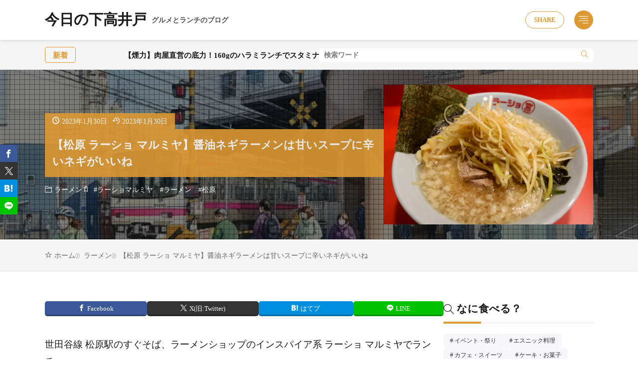

--- FILE ---
content_type: text/html; charset=UTF-8
request_url: https://shimotakablog.com/2023/01/%E3%83%A9%E3%83%BC%E3%82%B7%E3%83%A7%E3%83%9E%E3%83%AB%E3%83%9F%E3%83%A4%E9%86%A4%E6%B2%B9%E3%83%8D%E3%82%AE%E3%83%A9%E3%83%BC%E3%83%A1%E3%83%B3/
body_size: 18815
content:
<!DOCTYPE html><html ><head><meta charset="UTF-8"><title>【松原 ラーショ マルミヤ】醤油ネギラーメンは甘いスープに辛いネギがいいね - 今日の下高井戸</title><link href='https://www.doubleclickbygoogle.com' rel='preconnect' /><link href='https://www.google.com' rel='preconnect' /><link href='https://developers.google.com' rel='preconnect' /><link rel="alternate" title="oEmbed (JSON)" type="application/json+oembed" href="https://shimotakablog.com/wp-json/oembed/1.0/embed?url=https%3A%2F%2Fshimotakablog.com%2F2023%2F01%2F%25e3%2583%25a9%25e3%2583%25bc%25e3%2582%25b7%25e3%2583%25a7%25e3%2583%259e%25e3%2583%25ab%25e3%2583%259f%25e3%2583%25a4%25e9%2586%25a4%25e6%25b2%25b9%25e3%2583%258d%25e3%2582%25ae%25e3%2583%25a9%25e3%2583%25bc%25e3%2583%25a1%25e3%2583%25b3%2F" ><link rel="alternate" title="oEmbed (XML)" type="text/xml+oembed" href="https://shimotakablog.com/wp-json/oembed/1.0/embed?url=https%3A%2F%2Fshimotakablog.com%2F2023%2F01%2F%25e3%2583%25a9%25e3%2583%25bc%25e3%2582%25b7%25e3%2583%25a7%25e3%2583%259e%25e3%2583%25ab%25e3%2583%259f%25e3%2583%25a4%25e9%2586%25a4%25e6%25b2%25b9%25e3%2583%258d%25e3%2582%25ae%25e3%2583%25a9%25e3%2583%25bc%25e3%2583%25a1%25e3%2583%25b3%2F&#038;format=xml" ><style id='wp-img-auto-sizes-contain-inline-css'>img:is([sizes=auto i],[sizes^="auto," i]){contain-intrinsic-size:3000px 1500px}
/*# sourceURL=wp-img-auto-sizes-contain-inline-css */</style><link rel="stylesheet" id="wp-block-library-css" href="https://shimotakablog.com/wp-includes/css/dist/block-library/style.min.css?ver=6.9" media="all"><style id='wp-block-image-inline-css'>.wp-block-image>a,.wp-block-image>figure>a{display:inline-block}.wp-block-image img{box-sizing:border-box;height:auto;max-width:100%;vertical-align:bottom}@media not (prefers-reduced-motion){.wp-block-image img.hide{visibility:hidden}.wp-block-image img.show{animation:show-content-image .4s}}.wp-block-image[style*=border-radius] img,.wp-block-image[style*=border-radius]>a{border-radius:inherit}.wp-block-image.has-custom-border img{box-sizing:border-box}.wp-block-image.aligncenter{text-align:center}.wp-block-image.alignfull>a,.wp-block-image.alignwide>a{width:100%}.wp-block-image.alignfull img,.wp-block-image.alignwide img{height:auto;width:100%}.wp-block-image .aligncenter,.wp-block-image .alignleft,.wp-block-image .alignright,.wp-block-image.aligncenter,.wp-block-image.alignleft,.wp-block-image.alignright{display:table}.wp-block-image .aligncenter>figcaption,.wp-block-image .alignleft>figcaption,.wp-block-image .alignright>figcaption,.wp-block-image.aligncenter>figcaption,.wp-block-image.alignleft>figcaption,.wp-block-image.alignright>figcaption{caption-side:bottom;display:table-caption}.wp-block-image .alignleft{float:left;margin:.5em 1em .5em 0}.wp-block-image .alignright{float:right;margin:.5em 0 .5em 1em}.wp-block-image .aligncenter{margin-left:auto;margin-right:auto}.wp-block-image :where(figcaption){margin-bottom:1em;margin-top:.5em}.wp-block-image.is-style-circle-mask img{border-radius:9999px}@supports ((-webkit-mask-image:none) or (mask-image:none)) or (-webkit-mask-image:none){.wp-block-image.is-style-circle-mask img{border-radius:0;-webkit-mask-image:url('data:image/svg+xml;utf8,<svg viewBox="0 0 100 100" xmlns="http://www.w3.org/2000/svg"><circle cx="50" cy="50" r="50"/></svg>');mask-image:url('data:image/svg+xml;utf8,<svg viewBox="0 0 100 100" xmlns="http://www.w3.org/2000/svg"><circle cx="50" cy="50" r="50"/></svg>');mask-mode:alpha;-webkit-mask-position:center;mask-position:center;-webkit-mask-repeat:no-repeat;mask-repeat:no-repeat;-webkit-mask-size:contain;mask-size:contain}}:root :where(.wp-block-image.is-style-rounded img,.wp-block-image .is-style-rounded img){border-radius:9999px}.wp-block-image figure{margin:0}.wp-lightbox-container{display:flex;flex-direction:column;position:relative}.wp-lightbox-container img{cursor:zoom-in}.wp-lightbox-container img:hover+button{opacity:1}.wp-lightbox-container button{align-items:center;backdrop-filter:blur(16px) saturate(180%);background-color:#5a5a5a40;border:none;border-radius:4px;cursor:zoom-in;display:flex;height:20px;justify-content:center;opacity:0;padding:0;position:absolute;right:16px;text-align:center;top:16px;width:20px;z-index:100}@media not (prefers-reduced-motion){.wp-lightbox-container button{transition:opacity .2s ease}}.wp-lightbox-container button:focus-visible{outline:3px auto #5a5a5a40;outline:3px auto -webkit-focus-ring-color;outline-offset:3px}.wp-lightbox-container button:hover{cursor:pointer;opacity:1}.wp-lightbox-container button:focus{opacity:1}.wp-lightbox-container button:focus,.wp-lightbox-container button:hover,.wp-lightbox-container button:not(:hover):not(:active):not(.has-background){background-color:#5a5a5a40;border:none}.wp-lightbox-overlay{box-sizing:border-box;cursor:zoom-out;height:100vh;left:0;overflow:hidden;position:fixed;top:0;visibility:hidden;width:100%;z-index:100000}.wp-lightbox-overlay .close-button{align-items:center;cursor:pointer;display:flex;justify-content:center;min-height:40px;min-width:40px;padding:0;position:absolute;right:calc(env(safe-area-inset-right) + 16px);top:calc(env(safe-area-inset-top) + 16px);z-index:5000000}.wp-lightbox-overlay .close-button:focus,.wp-lightbox-overlay .close-button:hover,.wp-lightbox-overlay .close-button:not(:hover):not(:active):not(.has-background){background:none;border:none}.wp-lightbox-overlay .lightbox-image-container{height:var(--wp--lightbox-container-height);left:50%;overflow:hidden;position:absolute;top:50%;transform:translate(-50%,-50%);transform-origin:top left;width:var(--wp--lightbox-container-width);z-index:9999999999}.wp-lightbox-overlay .wp-block-image{align-items:center;box-sizing:border-box;display:flex;height:100%;justify-content:center;margin:0;position:relative;transform-origin:0 0;width:100%;z-index:3000000}.wp-lightbox-overlay .wp-block-image img{height:var(--wp--lightbox-image-height);min-height:var(--wp--lightbox-image-height);min-width:var(--wp--lightbox-image-width);width:var(--wp--lightbox-image-width)}.wp-lightbox-overlay .wp-block-image figcaption{display:none}.wp-lightbox-overlay button{background:none;border:none}.wp-lightbox-overlay .scrim{background-color:#fff;height:100%;opacity:.9;position:absolute;width:100%;z-index:2000000}.wp-lightbox-overlay.active{visibility:visible}@media not (prefers-reduced-motion){.wp-lightbox-overlay.active{animation:turn-on-visibility .25s both}.wp-lightbox-overlay.active img{animation:turn-on-visibility .35s both}.wp-lightbox-overlay.show-closing-animation:not(.active){animation:turn-off-visibility .35s both}.wp-lightbox-overlay.show-closing-animation:not(.active) img{animation:turn-off-visibility .25s both}.wp-lightbox-overlay.zoom.active{animation:none;opacity:1;visibility:visible}.wp-lightbox-overlay.zoom.active .lightbox-image-container{animation:lightbox-zoom-in .4s}.wp-lightbox-overlay.zoom.active .lightbox-image-container img{animation:none}.wp-lightbox-overlay.zoom.active .scrim{animation:turn-on-visibility .4s forwards}.wp-lightbox-overlay.zoom.show-closing-animation:not(.active){animation:none}.wp-lightbox-overlay.zoom.show-closing-animation:not(.active) .lightbox-image-container{animation:lightbox-zoom-out .4s}.wp-lightbox-overlay.zoom.show-closing-animation:not(.active) .lightbox-image-container img{animation:none}.wp-lightbox-overlay.zoom.show-closing-animation:not(.active) .scrim{animation:turn-off-visibility .4s forwards}}@keyframes show-content-image{0%{visibility:hidden}99%{visibility:hidden}to{visibility:visible}}@keyframes turn-on-visibility{0%{opacity:0}to{opacity:1}}@keyframes turn-off-visibility{0%{opacity:1;visibility:visible}99%{opacity:0;visibility:visible}to{opacity:0;visibility:hidden}}@keyframes lightbox-zoom-in{0%{transform:translate(calc((-100vw + var(--wp--lightbox-scrollbar-width))/2 + var(--wp--lightbox-initial-left-position)),calc(-50vh + var(--wp--lightbox-initial-top-position))) scale(var(--wp--lightbox-scale))}to{transform:translate(-50%,-50%) scale(1)}}@keyframes lightbox-zoom-out{0%{transform:translate(-50%,-50%) scale(1);visibility:visible}99%{visibility:visible}to{transform:translate(calc((-100vw + var(--wp--lightbox-scrollbar-width))/2 + var(--wp--lightbox-initial-left-position)),calc(-50vh + var(--wp--lightbox-initial-top-position))) scale(var(--wp--lightbox-scale));visibility:hidden}}
/*# sourceURL=https://shimotakablog.com/wp-includes/blocks/image/style.min.css */</style><style id='wp-block-image-theme-inline-css'>:root :where(.wp-block-image figcaption){color:#555;font-size:13px;text-align:center}.is-dark-theme :root :where(.wp-block-image figcaption){color:#ffffffa6}.wp-block-image{margin:0 0 1em}
/*# sourceURL=https://shimotakablog.com/wp-includes/blocks/image/theme.min.css */</style><style id='wp-block-paragraph-inline-css'>.is-small-text{font-size:.875em}.is-regular-text{font-size:1em}.is-large-text{font-size:2.25em}.is-larger-text{font-size:3em}.has-drop-cap:not(:focus):first-letter{float:left;font-size:8.4em;font-style:normal;font-weight:100;line-height:.68;margin:.05em .1em 0 0;text-transform:uppercase}body.rtl .has-drop-cap:not(:focus):first-letter{float:none;margin-left:.1em}p.has-drop-cap.has-background{overflow:hidden}:root :where(p.has-background){padding:1.25em 2.375em}:where(p.has-text-color:not(.has-link-color)) a{color:inherit}p.has-text-align-left[style*="writing-mode:vertical-lr"],p.has-text-align-right[style*="writing-mode:vertical-rl"]{rotate:180deg}
/*# sourceURL=https://shimotakablog.com/wp-includes/blocks/paragraph/style.min.css */</style><style id='global-styles-inline-css'>:root{--wp--preset--aspect-ratio--square: 1;--wp--preset--aspect-ratio--4-3: 4/3;--wp--preset--aspect-ratio--3-4: 3/4;--wp--preset--aspect-ratio--3-2: 3/2;--wp--preset--aspect-ratio--2-3: 2/3;--wp--preset--aspect-ratio--16-9: 16/9;--wp--preset--aspect-ratio--9-16: 9/16;--wp--preset--color--black: #000000;--wp--preset--color--cyan-bluish-gray: #abb8c3;--wp--preset--color--white: #ffffff;--wp--preset--color--pale-pink: #f78da7;--wp--preset--color--vivid-red: #cf2e2e;--wp--preset--color--luminous-vivid-orange: #ff6900;--wp--preset--color--luminous-vivid-amber: #fcb900;--wp--preset--color--light-green-cyan: #7bdcb5;--wp--preset--color--vivid-green-cyan: #00d084;--wp--preset--color--pale-cyan-blue: #8ed1fc;--wp--preset--color--vivid-cyan-blue: #0693e3;--wp--preset--color--vivid-purple: #9b51e0;--wp--preset--gradient--vivid-cyan-blue-to-vivid-purple: linear-gradient(135deg,rgb(6,147,227) 0%,rgb(155,81,224) 100%);--wp--preset--gradient--light-green-cyan-to-vivid-green-cyan: linear-gradient(135deg,rgb(122,220,180) 0%,rgb(0,208,130) 100%);--wp--preset--gradient--luminous-vivid-amber-to-luminous-vivid-orange: linear-gradient(135deg,rgb(252,185,0) 0%,rgb(255,105,0) 100%);--wp--preset--gradient--luminous-vivid-orange-to-vivid-red: linear-gradient(135deg,rgb(255,105,0) 0%,rgb(207,46,46) 100%);--wp--preset--gradient--very-light-gray-to-cyan-bluish-gray: linear-gradient(135deg,rgb(238,238,238) 0%,rgb(169,184,195) 100%);--wp--preset--gradient--cool-to-warm-spectrum: linear-gradient(135deg,rgb(74,234,220) 0%,rgb(151,120,209) 20%,rgb(207,42,186) 40%,rgb(238,44,130) 60%,rgb(251,105,98) 80%,rgb(254,248,76) 100%);--wp--preset--gradient--blush-light-purple: linear-gradient(135deg,rgb(255,206,236) 0%,rgb(152,150,240) 100%);--wp--preset--gradient--blush-bordeaux: linear-gradient(135deg,rgb(254,205,165) 0%,rgb(254,45,45) 50%,rgb(107,0,62) 100%);--wp--preset--gradient--luminous-dusk: linear-gradient(135deg,rgb(255,203,112) 0%,rgb(199,81,192) 50%,rgb(65,88,208) 100%);--wp--preset--gradient--pale-ocean: linear-gradient(135deg,rgb(255,245,203) 0%,rgb(182,227,212) 50%,rgb(51,167,181) 100%);--wp--preset--gradient--electric-grass: linear-gradient(135deg,rgb(202,248,128) 0%,rgb(113,206,126) 100%);--wp--preset--gradient--midnight: linear-gradient(135deg,rgb(2,3,129) 0%,rgb(40,116,252) 100%);--wp--preset--font-size--small: 13px;--wp--preset--font-size--medium: 20px;--wp--preset--font-size--large: 36px;--wp--preset--font-size--x-large: 42px;--wp--preset--spacing--20: 0.44rem;--wp--preset--spacing--30: 0.67rem;--wp--preset--spacing--40: 1rem;--wp--preset--spacing--50: 1.5rem;--wp--preset--spacing--60: 2.25rem;--wp--preset--spacing--70: 3.38rem;--wp--preset--spacing--80: 5.06rem;--wp--preset--shadow--natural: 6px 6px 9px rgba(0, 0, 0, 0.2);--wp--preset--shadow--deep: 12px 12px 50px rgba(0, 0, 0, 0.4);--wp--preset--shadow--sharp: 6px 6px 0px rgba(0, 0, 0, 0.2);--wp--preset--shadow--outlined: 6px 6px 0px -3px rgb(255, 255, 255), 6px 6px rgb(0, 0, 0);--wp--preset--shadow--crisp: 6px 6px 0px rgb(0, 0, 0);}:where(.is-layout-flex){gap: 0.5em;}:where(.is-layout-grid){gap: 0.5em;}body .is-layout-flex{display: flex;}.is-layout-flex{flex-wrap: wrap;align-items: center;}.is-layout-flex > :is(*, div){margin: 0;}body .is-layout-grid{display: grid;}.is-layout-grid > :is(*, div){margin: 0;}:where(.wp-block-columns.is-layout-flex){gap: 2em;}:where(.wp-block-columns.is-layout-grid){gap: 2em;}:where(.wp-block-post-template.is-layout-flex){gap: 1.25em;}:where(.wp-block-post-template.is-layout-grid){gap: 1.25em;}.has-black-color{color: var(--wp--preset--color--black) !important;}.has-cyan-bluish-gray-color{color: var(--wp--preset--color--cyan-bluish-gray) !important;}.has-white-color{color: var(--wp--preset--color--white) !important;}.has-pale-pink-color{color: var(--wp--preset--color--pale-pink) !important;}.has-vivid-red-color{color: var(--wp--preset--color--vivid-red) !important;}.has-luminous-vivid-orange-color{color: var(--wp--preset--color--luminous-vivid-orange) !important;}.has-luminous-vivid-amber-color{color: var(--wp--preset--color--luminous-vivid-amber) !important;}.has-light-green-cyan-color{color: var(--wp--preset--color--light-green-cyan) !important;}.has-vivid-green-cyan-color{color: var(--wp--preset--color--vivid-green-cyan) !important;}.has-pale-cyan-blue-color{color: var(--wp--preset--color--pale-cyan-blue) !important;}.has-vivid-cyan-blue-color{color: var(--wp--preset--color--vivid-cyan-blue) !important;}.has-vivid-purple-color{color: var(--wp--preset--color--vivid-purple) !important;}.has-black-background-color{background-color: var(--wp--preset--color--black) !important;}.has-cyan-bluish-gray-background-color{background-color: var(--wp--preset--color--cyan-bluish-gray) !important;}.has-white-background-color{background-color: var(--wp--preset--color--white) !important;}.has-pale-pink-background-color{background-color: var(--wp--preset--color--pale-pink) !important;}.has-vivid-red-background-color{background-color: var(--wp--preset--color--vivid-red) !important;}.has-luminous-vivid-orange-background-color{background-color: var(--wp--preset--color--luminous-vivid-orange) !important;}.has-luminous-vivid-amber-background-color{background-color: var(--wp--preset--color--luminous-vivid-amber) !important;}.has-light-green-cyan-background-color{background-color: var(--wp--preset--color--light-green-cyan) !important;}.has-vivid-green-cyan-background-color{background-color: var(--wp--preset--color--vivid-green-cyan) !important;}.has-pale-cyan-blue-background-color{background-color: var(--wp--preset--color--pale-cyan-blue) !important;}.has-vivid-cyan-blue-background-color{background-color: var(--wp--preset--color--vivid-cyan-blue) !important;}.has-vivid-purple-background-color{background-color: var(--wp--preset--color--vivid-purple) !important;}.has-black-border-color{border-color: var(--wp--preset--color--black) !important;}.has-cyan-bluish-gray-border-color{border-color: var(--wp--preset--color--cyan-bluish-gray) !important;}.has-white-border-color{border-color: var(--wp--preset--color--white) !important;}.has-pale-pink-border-color{border-color: var(--wp--preset--color--pale-pink) !important;}.has-vivid-red-border-color{border-color: var(--wp--preset--color--vivid-red) !important;}.has-luminous-vivid-orange-border-color{border-color: var(--wp--preset--color--luminous-vivid-orange) !important;}.has-luminous-vivid-amber-border-color{border-color: var(--wp--preset--color--luminous-vivid-amber) !important;}.has-light-green-cyan-border-color{border-color: var(--wp--preset--color--light-green-cyan) !important;}.has-vivid-green-cyan-border-color{border-color: var(--wp--preset--color--vivid-green-cyan) !important;}.has-pale-cyan-blue-border-color{border-color: var(--wp--preset--color--pale-cyan-blue) !important;}.has-vivid-cyan-blue-border-color{border-color: var(--wp--preset--color--vivid-cyan-blue) !important;}.has-vivid-purple-border-color{border-color: var(--wp--preset--color--vivid-purple) !important;}.has-vivid-cyan-blue-to-vivid-purple-gradient-background{background: var(--wp--preset--gradient--vivid-cyan-blue-to-vivid-purple) !important;}.has-light-green-cyan-to-vivid-green-cyan-gradient-background{background: var(--wp--preset--gradient--light-green-cyan-to-vivid-green-cyan) !important;}.has-luminous-vivid-amber-to-luminous-vivid-orange-gradient-background{background: var(--wp--preset--gradient--luminous-vivid-amber-to-luminous-vivid-orange) !important;}.has-luminous-vivid-orange-to-vivid-red-gradient-background{background: var(--wp--preset--gradient--luminous-vivid-orange-to-vivid-red) !important;}.has-very-light-gray-to-cyan-bluish-gray-gradient-background{background: var(--wp--preset--gradient--very-light-gray-to-cyan-bluish-gray) !important;}.has-cool-to-warm-spectrum-gradient-background{background: var(--wp--preset--gradient--cool-to-warm-spectrum) !important;}.has-blush-light-purple-gradient-background{background: var(--wp--preset--gradient--blush-light-purple) !important;}.has-blush-bordeaux-gradient-background{background: var(--wp--preset--gradient--blush-bordeaux) !important;}.has-luminous-dusk-gradient-background{background: var(--wp--preset--gradient--luminous-dusk) !important;}.has-pale-ocean-gradient-background{background: var(--wp--preset--gradient--pale-ocean) !important;}.has-electric-grass-gradient-background{background: var(--wp--preset--gradient--electric-grass) !important;}.has-midnight-gradient-background{background: var(--wp--preset--gradient--midnight) !important;}.has-small-font-size{font-size: var(--wp--preset--font-size--small) !important;}.has-medium-font-size{font-size: var(--wp--preset--font-size--medium) !important;}.has-large-font-size{font-size: var(--wp--preset--font-size--large) !important;}.has-x-large-font-size{font-size: var(--wp--preset--font-size--x-large) !important;}
/*# sourceURL=global-styles-inline-css */</style><link rel="stylesheet" id="fit-swiper-style-css" href="https://shimotakablog.com/wp-content/themes/gold-media/css/swiper-bundle.min.css?ver=1.0.3" media="all"><link rel="stylesheet" id="fit-parent-style-css" href="https://shimotakablog.com/wp-content/themes/gold-media/style.min.css?ver=1.0.3" media="all"><link rel="stylesheet" id="fit-custom-style-css-css" href="https://shimotakablog.com/wp-content/cache/autoptimize/css/autoptimize_single_40f0a0e9d47b174016c7f8bbe42e5c37.css?ver=1769074095" media="all"><link rel="stylesheet" id="fit-customizer-css" href="https://shimotakablog.com/wp-content/themes/gold-media/css/customizer.php?ver=1769082496" media="all"><link rel="stylesheet" id="fit-child-style-css" href="https://shimotakablog.com/wp-content/cache/autoptimize/css/autoptimize_single_c1dda83f98093659a8f9c535efb2c9c9.css?ver=1768122945" media="all"><link rel="stylesheet" id="fit-basic-icon-css" href="https://shimotakablog.com/wp-content/themes/gold-media/css/icon.min.css?ver=1.0.3" media="all"><link rel="stylesheet" id="fit-pwa-style-css" href="https://shimotakablog.com/wp-content/cache/autoptimize/css/autoptimize_single_47d17c3414279d2145c6bfe4846aac78.css?ver=1.0.3" media="all"> <script src="https://shimotakablog.com/wp-includes/js/jquery/jquery.min.js?ver=3.7.1" id="jquery-core-js"></script> <script defer src="https://shimotakablog.com/wp-includes/js/jquery/jquery-migrate.min.js?ver=3.4.1" id="jquery-migrate-js"></script> <link rel="https://api.w.org/" href="https://shimotakablog.com/wp-json/" /><link rel="alternate" title="JSON" type="application/json" href="https://shimotakablog.com/wp-json/wp/v2/posts/15933" /><meta name="viewport" content="width=device-width, initial-scale=1, viewport-fit=cover"><meta name="theme-color" content="#dd9933"><meta name="description" content="世田谷線 松原駅前のラーメン店 ラーショ マルミヤでネギラーメンを食べてきました。背脂の甘いスープにネギの爽やかさが加わって美味しいラーメンに仕上がっています。" /><link rel="manifest" href="https://shimotakablog.com/?manifest=true"> <script type="application/ld+json">{
    "@context": "https://schema.org",
    "@type": "BreadcrumbList",
    "itemListElement": [
        {
            "@type": "ListItem",
            "position": 1,
            "name": "ホーム",
            "item": "https://shimotakablog.com"
        },
        {
            "@type": "ListItem",
            "position": 2,
            "name": "ラーメン",
            "item": "https://shimotakablog.com/category/%e3%83%a9%e3%83%bc%e3%83%a1%e3%83%b3/"
        },
        {
            "@type": "ListItem",
            "position": 3,
            "name": "【松原 ラーショ マルミヤ】醤油ネギラーメンは甘いスープに辛いネギがいいね - 今日の下高井戸",
            "item": "https://shimotakablog.com/2023/01/%E3%83%A9%E3%83%BC%E3%82%B7%E3%83%A7%E3%83%9E%E3%83%AB%E3%83%9F%E3%83%A4%E9%86%A4%E6%B2%B9%E3%83%8D%E3%82%AE%E3%83%A9%E3%83%BC%E3%83%A1%E3%83%B3/"
        }
    ]
}</script> <noscript><style>.lazyload[data-src]{display:none !important;}</style></noscript><style>.lazyload{background-image:none !important;}.lazyload:before{background-image:none !important;}</style><link rel="icon" href="https://shimotakablog.com/wp-content/uploads/2018/02/cropped-Clipboard01-1-32x32.jpg" sizes="32x32" /><link rel="icon" href="https://shimotakablog.com/wp-content/uploads/2018/02/cropped-Clipboard01-1-192x192.jpg" sizes="192x192" /><link rel="apple-touch-icon" href="https://shimotakablog.com/wp-content/uploads/2018/02/cropped-Clipboard01-1-180x180.jpg" /><meta name="msapplication-TileImage" content="https://shimotakablog.com/wp-content/uploads/2018/02/cropped-Clipboard01-1-270x270.jpg" /> <!– Global site tag (gtag.js) – Google Analytics –> <script defer src='https://www.googletagmanager.com/gtag/js?id=G-VCEYYL3CHJ'></script> <script defer src="[data-uri]"></script> <!– /Global site tag (gtag.js) – Google Analytics –> <script async src="https://pagead2.googlesyndication.com/pagead/js/adsbygoogle.js?client=ca-pub-3325717928371116" crossorigin="anonymous"></script> </head><body class="wp-singular post-template-default type-single single-post postid-15933 single-format-standard wp-embed-responsive wp-theme-gold-media wp-child-theme-gold-media-child gold_theme preload" id="top"><div class="inclose i-header i-header_post"><header class="layout l-header l-header_common l-header_simple u-all_show"><div class="container c-flex c-header"><h2 class="site_title"><a class="site_title__link" href="https://shimotakablog.com" data-wpel-link="internal"> 今日の下高井戸<span class="site_title__sub">グルメとランチのブログ</span> </a></h2><div class="panel_link panel_link-is-primary u-sp_hide"> <label class="panel_link__link panel_link__link-is-text_circle " for="panel__checkbox-is-primary"> <span>SHARE</span> </label> <input class="panel__checkbox" id="panel__checkbox-is-primary" type="checkbox"> <label class="panel__unshown" for="panel__checkbox-is-primary"></label><div class="panel panel-is-primary panel-is-share"><div class="panel__contents"> <label class="panel__close" for="panel__checkbox-is-primary"><i class="icon-close"></i>CLOSE</label><div class="panel__inner"><h2 class="heading heading-is-secondary u-text_center">このページをシェア</h2><ul class="sns_list sns_list-is-round "><li class="sns_list__item"> <a class="sns_list__link icon-facebook" aria-label="facebook" href="https://www.facebook.com/sharer.php?u=https%3A%2F%2Fshimotakablog.com%2F2023%2F01%2F%25E3%2583%25A9%25E3%2583%25BC%25E3%2582%25B7%25E3%2583%25A7%25E3%2583%259E%25E3%2583%25AB%25E3%2583%259F%25E3%2583%25A4%25E9%2586%25A4%25E6%25B2%25B9%25E3%2583%258D%25E3%2582%25AE%25E3%2583%25A9%25E3%2583%25BC%25E3%2583%25A1%25E3%2583%25B3%2F&amp;t=【松原_ラーショ_マルミヤ】醤油ネギラーメンは甘いスープに辛いネギがいいね" target="_blank" title="Facebook" data-wpel-link="external" rel="nofollow external noopener noreferrer">Facebook</a></li><li class="sns_list__item"> <a class="sns_list__link icon-x" aria-label="twitter" href="https://twitter.com/intent/tweet?text=【松原_ラーショ_マルミヤ】醤油ネギラーメンは甘いスープに辛いネギがいいね&amp;https%3A%2F%2Fshimotakablog.com%2F2023%2F01%2F%25E3%2583%25A9%25E3%2583%25BC%25E3%2582%25B7%25E3%2583%25A7%25E3%2583%259E%25E3%2583%25AB%25E3%2583%259F%25E3%2583%25A4%25E9%2586%25A4%25E6%25B2%25B9%25E3%2583%258D%25E3%2582%25AE%25E3%2583%25A9%25E3%2583%25BC%25E3%2583%25A1%25E3%2583%25B3%2F&amp;url=https%3A%2F%2Fshimotakablog.com%2F2023%2F01%2F%25E3%2583%25A9%25E3%2583%25BC%25E3%2582%25B7%25E3%2583%25A7%25E3%2583%259E%25E3%2583%25AB%25E3%2583%259F%25E3%2583%25A4%25E9%2586%25A4%25E6%25B2%25B9%25E3%2583%258D%25E3%2582%25AE%25E3%2583%25A9%25E3%2583%25BC%25E3%2583%25A1%25E3%2583%25B3%2F" target="_blank" title="X(旧:Twitter)" data-wpel-link="external" rel="nofollow external noopener noreferrer">X(旧:Twitter)</a></li><li class="sns_list__item"> <a class="sns_list__link icon-hatenabookmark" aria-label="はてブ" href="https://b.hatena.ne.jp/add?mode=confirm&amp;url=https%3A%2F%2Fshimotakablog.com%2F2023%2F01%2F%25E3%2583%25A9%25E3%2583%25BC%25E3%2582%25B7%25E3%2583%25A7%25E3%2583%259E%25E3%2583%25AB%25E3%2583%259F%25E3%2583%25A4%25E9%2586%25A4%25E6%25B2%25B9%25E3%2583%258D%25E3%2582%25AE%25E3%2583%25A9%25E3%2583%25BC%25E3%2583%25A1%25E3%2583%25B3%2F&amp;title=【松原_ラーショ_マルミヤ】醤油ネギラーメンは甘いスープに辛いネギがいいね" target="_blank" data-hatena-bookmark-title="https%3A%2F%2Fshimotakablog.com%2F2023%2F01%2F%25E3%2583%25A9%25E3%2583%25BC%25E3%2582%25B7%25E3%2583%25A7%25E3%2583%259E%25E3%2583%25AB%25E3%2583%259F%25E3%2583%25A4%25E9%2586%25A4%25E6%25B2%25B9%25E3%2583%258D%25E3%2582%25AE%25E3%2583%25A9%25E3%2583%25BC%25E3%2583%25A1%25E3%2583%25B3%2F" title="" data-wpel-link="external" rel="nofollow external noopener noreferrer">はてブ</a></li><li class="sns_list__item"> <a class="sns_list__link icon-line" aria-label="line" href="https://line.naver.jp/R/msg/text/?【松原_ラーショ_マルミヤ】醤油ネギラーメンは甘いスープに辛いネギがいいね%0D%0Ahttps%3A%2F%2Fshimotakablog.com%2F2023%2F01%2F%25E3%2583%25A9%25E3%2583%25BC%25E3%2582%25B7%25E3%2583%25A7%25E3%2583%259E%25E3%2583%25AB%25E3%2583%259F%25E3%2583%25A4%25E9%2586%25A4%25E6%25B2%25B9%25E3%2583%258D%25E3%2582%25AE%25E3%2583%25A9%25E3%2583%25BC%25E3%2583%25A1%25E3%2583%25B3%2F" target="_blank" title="" data-wpel-link="external" rel="nofollow external noopener noreferrer">LINE</a></li></ul></div></div></div></div><div class="panel_link panel_link-is-tertiary u-all_show"> <label class="panel_link__link panel_link__link-is-icon_circle icon-align-right" for="panel__checkbox-is-tertiary"> </label> <input class="panel__checkbox" id="panel__checkbox-is-tertiary" type="checkbox"> <label class="panel__unshown" for="panel__checkbox-is-tertiary"></label><div class="panel panel-is-tertiary panel-is-side"><div class="panel__contents"> <label class="panel__close" for="panel__checkbox-is-tertiary"><i class="icon-close"></i>CLOSE</label><div class="panel__inner"><aside class="widget widget-is-widget_search"><form method="get" action="https://shimotakablog.com" target="_top" class="search__form"><input type="hidden" name="post_type" value="post"><input class="search__input" type="text" name="s" placeholder="キーワード入力" value=""><button class="search__submit icon-search1" type="submit" value="search" aria-label="search"></button></form></aside><aside class="widget widget-is-widget_nav_menu"><h2 class="heading icon-view-list heading-is-preset3 heading-is-secondary ">ナビゲーション<span class="heading__title"><b></b></span></h2><div class="widget_list widget_list-is-all u-frame_square u-color_pale_gray_text menu-%e3%83%a1%e3%83%8b%e3%83%a5%e3%83%bc-container"><ul id="menu-%e3%83%a1%e3%83%8b%e3%83%a5%e3%83%bc" class="menu"><li class="global_navi__item"><a href="https://shimotakablog.com/shop-info/" data-wpel-link="internal">店舗一覧情報</a></li><li class="global_navi__item"><a href="https://shimotakablog.com/setapay-shops/" data-wpel-link="internal">せたがやPayが使えるお店</a></li><li class="global_navi__item"><a rel="privacy-policy" href="https://shimotakablog.com/privacy-policy/" data-wpel-link="internal">プライバシーポリシー・免責事項</a></li><li class="global_navi__item"><a href="https://shimotakablog.com/about/" data-wpel-link="internal">今日の下高井戸について</a></li></ul></div></aside><aside class="widget widget-is-widget_fit_qr_code"><h2 class="heading heading-is-preset3 heading-is-secondary ">スマホサイト<span class="heading__title"><b></b></span></h2><div class="qrcode"><noscript><img src="//api.qrserver.com/v1/create-qr-code/?size=140x140&data=https%3A%2F%2Fshimotakablog.com%2F" width="140" height="140" alt="QRコード"></noscript><img class="lazyload" src='data:image/svg+xml,%3Csvg%20xmlns=%22http://www.w3.org/2000/svg%22%20viewBox=%220%200%20140%20140%22%3E%3C/svg%3E' data-src="//api.qrserver.com/v1/create-qr-code/?size=140x140&data=https%3A%2F%2Fshimotakablog.com%2F" width="140" height="140" alt="QRコード"><p class="phrase phrase-is-secondary">スマホサイトもチェック！</p></div></aside></div></div></div></div></div></header><header class="layout l-header l-header_clone l-header_simple u-all_show"><div class="container c-flex c-header"><h2 class="site_title"><a class="site_title__link" href="https://shimotakablog.com" data-wpel-link="internal"> 今日の下高井戸<span class="site_title__sub">グルメとランチのブログ</span> </a></h2><div class="panel_link panel_link-is-primary u-sp_hide"> <label class="panel_link__link panel_link__link-is-text_circle " for="clone_panel__checkbox-is-primary"> <span>SHARE</span> </label> <input class="panel__checkbox" id="clone_panel__checkbox-is-primary" type="checkbox"> <label class="panel__unshown" for="clone_panel__checkbox-is-primary"></label><div class="panel panel-is-primary panel-is-share"><div class="panel__contents"> <label class="panel__close" for="clone_panel__checkbox-is-primary"><i class="icon-close"></i>CLOSE</label><div class="panel__inner"><h2 class="heading heading-is-secondary u-text_center">このページをシェア</h2><ul class="sns_list sns_list-is-round "><li class="sns_list__item"> <a class="sns_list__link icon-facebook" aria-label="facebook" href="https://www.facebook.com/sharer.php?u=https%3A%2F%2Fshimotakablog.com%2F2023%2F01%2F%25E3%2583%25A9%25E3%2583%25BC%25E3%2582%25B7%25E3%2583%25A7%25E3%2583%259E%25E3%2583%25AB%25E3%2583%259F%25E3%2583%25A4%25E9%2586%25A4%25E6%25B2%25B9%25E3%2583%258D%25E3%2582%25AE%25E3%2583%25A9%25E3%2583%25BC%25E3%2583%25A1%25E3%2583%25B3%2F&amp;t=【松原_ラーショ_マルミヤ】醤油ネギラーメンは甘いスープに辛いネギがいいね" target="_blank" title="Facebook" data-wpel-link="external" rel="nofollow external noopener noreferrer">Facebook</a></li><li class="sns_list__item"> <a class="sns_list__link icon-x" aria-label="twitter" href="https://twitter.com/intent/tweet?text=【松原_ラーショ_マルミヤ】醤油ネギラーメンは甘いスープに辛いネギがいいね&amp;https%3A%2F%2Fshimotakablog.com%2F2023%2F01%2F%25E3%2583%25A9%25E3%2583%25BC%25E3%2582%25B7%25E3%2583%25A7%25E3%2583%259E%25E3%2583%25AB%25E3%2583%259F%25E3%2583%25A4%25E9%2586%25A4%25E6%25B2%25B9%25E3%2583%258D%25E3%2582%25AE%25E3%2583%25A9%25E3%2583%25BC%25E3%2583%25A1%25E3%2583%25B3%2F&amp;url=https%3A%2F%2Fshimotakablog.com%2F2023%2F01%2F%25E3%2583%25A9%25E3%2583%25BC%25E3%2582%25B7%25E3%2583%25A7%25E3%2583%259E%25E3%2583%25AB%25E3%2583%259F%25E3%2583%25A4%25E9%2586%25A4%25E6%25B2%25B9%25E3%2583%258D%25E3%2582%25AE%25E3%2583%25A9%25E3%2583%25BC%25E3%2583%25A1%25E3%2583%25B3%2F" target="_blank" title="X(旧:Twitter)" data-wpel-link="external" rel="nofollow external noopener noreferrer">X(旧:Twitter)</a></li><li class="sns_list__item"> <a class="sns_list__link icon-hatenabookmark" aria-label="はてブ" href="https://b.hatena.ne.jp/add?mode=confirm&amp;url=https%3A%2F%2Fshimotakablog.com%2F2023%2F01%2F%25E3%2583%25A9%25E3%2583%25BC%25E3%2582%25B7%25E3%2583%25A7%25E3%2583%259E%25E3%2583%25AB%25E3%2583%259F%25E3%2583%25A4%25E9%2586%25A4%25E6%25B2%25B9%25E3%2583%258D%25E3%2582%25AE%25E3%2583%25A9%25E3%2583%25BC%25E3%2583%25A1%25E3%2583%25B3%2F&amp;title=【松原_ラーショ_マルミヤ】醤油ネギラーメンは甘いスープに辛いネギがいいね" target="_blank" data-hatena-bookmark-title="https%3A%2F%2Fshimotakablog.com%2F2023%2F01%2F%25E3%2583%25A9%25E3%2583%25BC%25E3%2582%25B7%25E3%2583%25A7%25E3%2583%259E%25E3%2583%25AB%25E3%2583%259F%25E3%2583%25A4%25E9%2586%25A4%25E6%25B2%25B9%25E3%2583%258D%25E3%2582%25AE%25E3%2583%25A9%25E3%2583%25BC%25E3%2583%25A1%25E3%2583%25B3%2F" title="" data-wpel-link="external" rel="nofollow external noopener noreferrer">はてブ</a></li><li class="sns_list__item"> <a class="sns_list__link icon-line" aria-label="line" href="https://line.naver.jp/R/msg/text/?【松原_ラーショ_マルミヤ】醤油ネギラーメンは甘いスープに辛いネギがいいね%0D%0Ahttps%3A%2F%2Fshimotakablog.com%2F2023%2F01%2F%25E3%2583%25A9%25E3%2583%25BC%25E3%2582%25B7%25E3%2583%25A7%25E3%2583%259E%25E3%2583%25AB%25E3%2583%259F%25E3%2583%25A4%25E9%2586%25A4%25E6%25B2%25B9%25E3%2583%258D%25E3%2582%25AE%25E3%2583%25A9%25E3%2583%25BC%25E3%2583%25A1%25E3%2583%25B3%2F" target="_blank" title="" data-wpel-link="external" rel="nofollow external noopener noreferrer">LINE</a></li></ul></div></div></div></div><div class="panel_link panel_link-is-tertiary u-all_show"> <label class="panel_link__link panel_link__link-is-icon_circle icon-align-right" for="clone_panel__checkbox-is-tertiary"> </label> <input class="panel__checkbox" id="clone_panel__checkbox-is-tertiary" type="checkbox"> <label class="panel__unshown" for="clone_panel__checkbox-is-tertiary"></label><div class="panel panel-is-tertiary panel-is-side"><div class="panel__contents"> <label class="panel__close" for="clone_panel__checkbox-is-tertiary"><i class="icon-close"></i>CLOSE</label><div class="panel__inner"><aside class="widget widget-is-widget_search"><form method="get" action="https://shimotakablog.com" target="_top" class="search__form"><input type="hidden" name="post_type" value="post"><input class="search__input" type="text" name="s" placeholder="キーワード入力" value=""><button class="search__submit icon-search1" type="submit" value="search" aria-label="search"></button></form></aside><aside class="widget widget-is-widget_nav_menu"><h2 class="heading icon-view-list heading-is-preset3 heading-is-secondary ">ナビゲーション<span class="heading__title"><b></b></span></h2><div class="widget_list widget_list-is-all u-frame_square u-color_pale_gray_text menu-%e3%83%a1%e3%83%8b%e3%83%a5%e3%83%bc-container"><ul id="menu-%e3%83%a1%e3%83%8b%e3%83%a5%e3%83%bc-1" class="menu"><li class="global_navi__item"><a href="https://shimotakablog.com/shop-info/" data-wpel-link="internal">店舗一覧情報</a></li><li class="global_navi__item"><a href="https://shimotakablog.com/setapay-shops/" data-wpel-link="internal">せたがやPayが使えるお店</a></li><li class="global_navi__item"><a rel="privacy-policy" href="https://shimotakablog.com/privacy-policy/" data-wpel-link="internal">プライバシーポリシー・免責事項</a></li><li class="global_navi__item"><a href="https://shimotakablog.com/about/" data-wpel-link="internal">今日の下高井戸について</a></li></ul></div></aside><aside class="widget widget-is-widget_fit_qr_code"><h2 class="heading heading-is-preset3 heading-is-secondary ">スマホサイト<span class="heading__title"><b></b></span></h2><div class="qrcode"><noscript><img src="//api.qrserver.com/v1/create-qr-code/?size=140x140&data=https%3A%2F%2Fshimotakablog.com%2F" width="140" height="140" alt="QRコード"></noscript><img class="lazyload" src='data:image/svg+xml,%3Csvg%20xmlns=%22http://www.w3.org/2000/svg%22%20viewBox=%220%200%20140%20140%22%3E%3C/svg%3E' data-src="//api.qrserver.com/v1/create-qr-code/?size=140x140&data=https%3A%2F%2Fshimotakablog.com%2F" width="140" height="140" alt="QRコード"><p class="phrase phrase-is-secondary">スマホサイトもチェック！</p></div></aside></div></div></div></div></div></header><div class="layout l-info_search u-all_show"><div class="container c-flex c-info_search"><div class="info_bar"><div class="info_bar__title info_bar__title-is-round">新着</div><div class="info_bar__item"><div class="info_bar__text"><a href="https://shimotakablog.com/2026/01/%e7%85%99%e5%8a%9b%e3%81%ae%e7%89%9b%e3%83%8f%e3%83%a9%e3%83%9f%e3%83%a9%e3%83%b3%e3%83%81160g/" data-wpel-link="internal">【煙力】肉屋直営の底力！160gのハラミランチでスタミナ満点のお昼ごはん</a></div></div></div><div class="search_bar"><form class="search_bar__form search_bar__form-is-round" method="get" target="_top" action="https://shimotakablog.com"><input class="search_bar__input" type="text" name="s" placeholder="検索ワード" value=""><button class="search_bar__submit icon-search1" type="submit" value="search" aria-label="search"></button></form></div></div></div></div><div class="layout l-keyvisual l-keyvisual_post u-all_show"><div class="keyvisual"><div class="keyvisual__bg"><noscript><img class="keyvisual__img nolazy" src="https://shimotakablog.com/wp-content/uploads/2026/01/83963fd7af477c37f5b2eadf929790f5.jpg" width="1299" height="867" alt="今日の下高井戸 バナー"></noscript><img class="lazyload keyvisual__img nolazy" src='data:image/svg+xml,%3Csvg%20xmlns=%22http://www.w3.org/2000/svg%22%20viewBox=%220%200%201299%20867%22%3E%3C/svg%3E' data-src="https://shimotakablog.com/wp-content/uploads/2026/01/83963fd7af477c37f5b2eadf929790f5.jpg" width="1299" height="867" alt="今日の下高井戸 バナー"></div><div class="container c-flex c-keyvisual"><div class="keyvisual__contents"><div class="keyvisual__img_area"><noscript><img class="nolazy" src="https://shimotakablog.com/wp-content/uploads/2023/01/IMG_1072.jpg" width="960" height="640" alt="松原 ラーショ マルミヤの醤油ネギラーメン（白） 980円"></noscript><img class="lazyload nolazy" src='data:image/svg+xml,%3Csvg%20xmlns=%22http://www.w3.org/2000/svg%22%20viewBox=%220%200%20960%20640%22%3E%3C/svg%3E' data-src="https://shimotakablog.com/wp-content/uploads/2023/01/IMG_1072.jpg" width="960" height="640" alt="松原 ラーショ マルミヤの醤油ネギラーメン（白） 980円"></div><div class="keyvisual__text_area keyvisual__text_area-is-box"><div class="keyvisual__text_area__inner"><aside class="keyvisual__time"><span class="keyvisual__time_posted icon-clock">2023年1月30日</span><span class="keyvisual__time_update icon-history">2023年1月30日</span></aside><h1 class="heading heading-is-custom">【松原 ラーショ マルミヤ】醤油ネギラーメンは甘いスープに辛いネギがいいね</h1></div><ul class="date_list"><li class="date_list__item icon-folder1 u-text_size_s"><a href="https://shimotakablog.com/category/%e3%83%a9%e3%83%bc%e3%83%a1%e3%83%b3/" rel="category tag" data-wpel-link="internal">ラーメン</a></li><li class="date_list__item icon-tag u-text_size_s"> #<a href="https://shimotakablog.com/tag/%e3%83%a9%e3%83%bc%e3%82%b7%e3%83%a7%e3%83%9e%e3%83%ab%e3%83%9f%e3%83%a4/" rel="tag" data-wpel-link="internal">ラーショマルミヤ</a> #<a href="https://shimotakablog.com/tag/%e3%83%a9%e3%83%bc%e3%83%a1%e3%83%b3/" rel="tag" data-wpel-link="internal">ラーメン</a> #<a href="https://shimotakablog.com/tag/%e6%9d%be%e5%8e%9f/" rel="tag" data-wpel-link="internal">松原</a></li></ul></div></div></div></div></div><div class="layout l-breadcrumb u-all_show "><div class="container c-breadcrumb"><nav class="breadcrumb"><ul class="breadcrumb__list"><li class="breadcrumb__item icon-star"><a class="breadcrumb__link" href="https://shimotakablog.com" data-wpel-link="internal">ホーム</a></li><li class="breadcrumb__item icon-circle-right"><a class="breadcrumb__link" href="https://shimotakablog.com/category/%e3%83%a9%e3%83%bc%e3%83%a1%e3%83%b3/" data-wpel-link="internal">ラーメン</a></li><li class="breadcrumb__item icon-circle-right">【松原 ラーショ マルミヤ】醤油ネギラーメンは甘いスープに辛いネギがいいね</li></ul></nav></div></div><div class="layout l-contents l-contents_common " id="l-contents"><div class="container c-contents"><div class="layout l-wrapper"><main class="layout l-main have-is-side"><section class="main_content main_content-is-post"><ul class="sns_list sns_list-is-round_btn u-all_show"><li class="sns_list__item"> <a class="sns_list__link icon-facebook" aria-label="facebook" href="https://www.facebook.com/sharer.php?u=https%3A%2F%2Fshimotakablog.com%2F2023%2F01%2F%25E3%2583%25A9%25E3%2583%25BC%25E3%2582%25B7%25E3%2583%25A7%25E3%2583%259E%25E3%2583%25AB%25E3%2583%259F%25E3%2583%25A4%25E9%2586%25A4%25E6%25B2%25B9%25E3%2583%258D%25E3%2582%25AE%25E3%2583%25A9%25E3%2583%25BC%25E3%2583%25A1%25E3%2583%25B3%2F&amp;t=【松原_ラーショ_マルミヤ】醤油ネギラーメンは甘いスープに辛いネギがいいね" target="_blank" title="Facebook" data-wpel-link="external" rel="nofollow external noopener noreferrer">Facebook</a></li><li class="sns_list__item"> <a class="sns_list__link icon-x" aria-label="twitter" href="https://twitter.com/intent/tweet?text=【松原_ラーショ_マルミヤ】醤油ネギラーメンは甘いスープに辛いネギがいいね&amp;https%3A%2F%2Fshimotakablog.com%2F2023%2F01%2F%25E3%2583%25A9%25E3%2583%25BC%25E3%2582%25B7%25E3%2583%25A7%25E3%2583%259E%25E3%2583%25AB%25E3%2583%259F%25E3%2583%25A4%25E9%2586%25A4%25E6%25B2%25B9%25E3%2583%258D%25E3%2582%25AE%25E3%2583%25A9%25E3%2583%25BC%25E3%2583%25A1%25E3%2583%25B3%2F&amp;url=https%3A%2F%2Fshimotakablog.com%2F2023%2F01%2F%25E3%2583%25A9%25E3%2583%25BC%25E3%2582%25B7%25E3%2583%25A7%25E3%2583%259E%25E3%2583%25AB%25E3%2583%259F%25E3%2583%25A4%25E9%2586%25A4%25E6%25B2%25B9%25E3%2583%258D%25E3%2582%25AE%25E3%2583%25A9%25E3%2583%25BC%25E3%2583%25A1%25E3%2583%25B3%2F" target="_blank" title="X(旧:Twitter)" data-wpel-link="external" rel="nofollow external noopener noreferrer">X(旧:Twitter)</a></li><li class="sns_list__item"> <a class="sns_list__link icon-hatenabookmark" aria-label="はてブ" href="https://b.hatena.ne.jp/add?mode=confirm&amp;url=https%3A%2F%2Fshimotakablog.com%2F2023%2F01%2F%25E3%2583%25A9%25E3%2583%25BC%25E3%2582%25B7%25E3%2583%25A7%25E3%2583%259E%25E3%2583%25AB%25E3%2583%259F%25E3%2583%25A4%25E9%2586%25A4%25E6%25B2%25B9%25E3%2583%258D%25E3%2582%25AE%25E3%2583%25A9%25E3%2583%25BC%25E3%2583%25A1%25E3%2583%25B3%2F&amp;title=【松原_ラーショ_マルミヤ】醤油ネギラーメンは甘いスープに辛いネギがいいね" target="_blank" data-hatena-bookmark-title="https%3A%2F%2Fshimotakablog.com%2F2023%2F01%2F%25E3%2583%25A9%25E3%2583%25BC%25E3%2582%25B7%25E3%2583%25A7%25E3%2583%259E%25E3%2583%25AB%25E3%2583%259F%25E3%2583%25A4%25E9%2586%25A4%25E6%25B2%25B9%25E3%2583%258D%25E3%2582%25AE%25E3%2583%25A9%25E3%2583%25BC%25E3%2583%25A1%25E3%2583%25B3%2F" title="" data-wpel-link="external" rel="nofollow external noopener noreferrer">はてブ</a></li><li class="sns_list__item"> <a class="sns_list__link icon-line" aria-label="line" href="https://line.naver.jp/R/msg/text/?【松原_ラーショ_マルミヤ】醤油ネギラーメンは甘いスープに辛いネギがいいね%0D%0Ahttps%3A%2F%2Fshimotakablog.com%2F2023%2F01%2F%25E3%2583%25A9%25E3%2583%25BC%25E3%2582%25B7%25E3%2583%25A7%25E3%2583%259E%25E3%2583%25AB%25E3%2583%259F%25E3%2583%25A4%25E9%2586%25A4%25E6%25B2%25B9%25E3%2583%258D%25E3%2582%25AE%25E3%2583%25A9%25E3%2583%25BC%25E3%2583%25A1%25E3%2583%25B3%2F" target="_blank" title="" data-wpel-link="external" rel="nofollow external noopener noreferrer">LINE</a></li></ul><p>世田谷線 松原駅のすぐそば、ラーメンショップのインスパイア系 ラーショ マルミヤでランチ。</p><p>去年の8月にオープンして半年くらい経ったかな。</p><figure class="wp-block-image size-full"><noscript><img decoding="async" width="867" height="1300" src="https://shimotakablog.com/wp-content/uploads/2023/01/IMG_1091.jpg" alt="松原 ラーショ マルミヤのメニュー" class="wp-image-15942"></noscript><img decoding="async" width="867" height="1300" src='data:image/svg+xml,%3Csvg%20xmlns=%22http://www.w3.org/2000/svg%22%20viewBox=%220%200%20867%201300%22%3E%3C/svg%3E' data-src="https://shimotakablog.com/wp-content/uploads/2023/01/IMG_1091.jpg" alt="松原 ラーショ マルミヤのメニュー" class="lazyload wp-image-15942"></figure><p>店頭にメニューが掲示されている。ラーメンのスープは醤油、塩、味噌の３種類。ご飯物もあって、ニャンコ飯なんてのもある。</p><figure class="wp-block-image size-full"><noscript><img decoding="async" width="866" height="1299" src="https://shimotakablog.com/wp-content/uploads/2023/01/IMG_1063.jpg" alt="松原 ラーショ マルミヤの券売機" class="wp-image-15943"></noscript><img decoding="async" width="866" height="1299" src='data:image/svg+xml,%3Csvg%20xmlns=%22http://www.w3.org/2000/svg%22%20viewBox=%220%200%20866%201299%22%3E%3C/svg%3E' data-src="https://shimotakablog.com/wp-content/uploads/2023/01/IMG_1063.jpg" alt="松原 ラーショ マルミヤの券売機" class="lazyload wp-image-15943"></figure><p>味噌ラーメンはラーメンの食券と「味噌に変更 100円」の2枚の食券を買う必要があるのね。</p><p>表のメニューには無かったけど、「ラーメンをつけめんに変更」ボタンもある。</p><p>あと、お子様ラーメンや、おつまみ、ビールなどのアルコールもあった。水餃子とおつまみ盛でちょい飲みもできちゃうね。</p><p>店内はカウンターとテーブル席があって子供連れでも入れそうだ。</p><figure class="wp-block-image size-full"><noscript><img decoding="async" width="1300" height="867" src="https://shimotakablog.com/wp-content/uploads/2023/01/IMG_1065.jpg" alt="松原 ラーショ マルミヤの卓上調味料" class="wp-image-15934"></noscript><img decoding="async" width="1300" height="867" src='data:image/svg+xml,%3Csvg%20xmlns=%22http://www.w3.org/2000/svg%22%20viewBox=%220%200%201300%20867%22%3E%3C/svg%3E' data-src="https://shimotakablog.com/wp-content/uploads/2023/01/IMG_1065.jpg" alt="松原 ラーショ マルミヤの卓上調味料" class="lazyload wp-image-15934"></figure><p>卓上には調味料がたくさんあった。マタタビにんにくなんてのもある。</p><figure class="wp-block-image size-full"><noscript><img decoding="async" width="1299" height="866" src="https://shimotakablog.com/wp-content/uploads/2023/01/IMG_1067.jpg" alt="松原 ラーショ マルミヤのLINE" class="wp-image-15935"></noscript><img decoding="async" width="1299" height="866" src='data:image/svg+xml,%3Csvg%20xmlns=%22http://www.w3.org/2000/svg%22%20viewBox=%220%200%201299%20866%22%3E%3C/svg%3E' data-src="https://shimotakablog.com/wp-content/uploads/2023/01/IMG_1067.jpg" alt="松原 ラーショ マルミヤのLINE" class="lazyload wp-image-15935"></figure><p>LINEで友達になるととろり味玉、もやし、のり、わかめ、味噌に変更、麺の大盛、強面店長の全力スミャイル（スマイル）のいずれかが無料になるんだって。これはお得だ。</p><p>LINE IDは <a rel="noreferrer noopener nofollow external" href="https://page.line.me/?accountId=196ijtmc" target="_blank" data-wpel-link="external">@marumya-ooizumi</a> で、系列店のラーショ マルミャー大泉学園店と共通なんだね。</p><figure class="wp-block-image size-full"><noscript><img decoding="async" width="1300" height="867" src="https://shimotakablog.com/wp-content/uploads/2023/01/IMG_1072.jpg" alt="松原 ラーショ マルミヤの醤油ネギラーメン（白） 980円" class="wp-image-15936"></noscript><img decoding="async" width="1300" height="867" src='data:image/svg+xml,%3Csvg%20xmlns=%22http://www.w3.org/2000/svg%22%20viewBox=%220%200%201300%20867%22%3E%3C/svg%3E' data-src="https://shimotakablog.com/wp-content/uploads/2023/01/IMG_1072.jpg" alt="松原 ラーショ マルミヤの醤油ネギラーメン（白） 980円" class="lazyload wp-image-15936"><figcaption class="wp-element-caption">醤油ネギラーメン（白） 980円</figcaption></figure><p>定番のネギラーメン。食券を渡すときに醤油か塩か聞かれるので今回は醤油で。</p><p>背脂チャッチャのスープに大量の味付けネギ、チャーシュー、メンマ、わかめ、海苔が乗っている。</p><figure class="wp-block-image size-full"><noscript><img decoding="async" width="1300" height="867" src="https://shimotakablog.com/wp-content/uploads/2023/01/IMG_1079.jpg" alt="松原 ラーショ マルミヤのスープ" class="wp-image-15940"></noscript><img decoding="async" width="1300" height="867" src='data:image/svg+xml,%3Csvg%20xmlns=%22http://www.w3.org/2000/svg%22%20viewBox=%220%200%201300%20867%22%3E%3C/svg%3E' data-src="https://shimotakablog.com/wp-content/uploads/2023/01/IMG_1079.jpg" alt="松原 ラーショ マルミヤのスープ" class="lazyload wp-image-15940"></figure><p>豚骨醤油のスープに背脂でコクと甘味がプラス。</p><figure class="wp-block-image size-full"><noscript><img decoding="async" width="867" height="1300" src="https://shimotakablog.com/wp-content/uploads/2023/01/IMG_1077.jpg" alt="松原 ラーショ マルミヤのネギ" class="wp-image-15939"></noscript><img decoding="async" width="867" height="1300" src='data:image/svg+xml,%3Csvg%20xmlns=%22http://www.w3.org/2000/svg%22%20viewBox=%220%200%20867%201300%22%3E%3C/svg%3E' data-src="https://shimotakablog.com/wp-content/uploads/2023/01/IMG_1077.jpg" alt="松原 ラーショ マルミヤのネギ" class="lazyload wp-image-15939"></figure><p>ネギがシャッキシャキ。ネギ好きにはたまらないね。</p><p>スープで口の中が甘くなったところでネギの辛味で爽やかリフレッシュ。ネギでサッパリ食べられる良い組み合わせだね。</p><figure class="wp-block-image size-full"><noscript><img decoding="async" width="867" height="1300" src="https://shimotakablog.com/wp-content/uploads/2023/01/IMG_1076.jpg" alt="松原 ラーショ マルミヤのチャーシュー" class="wp-image-15938"></noscript><img decoding="async" width="867" height="1300" src='data:image/svg+xml,%3Csvg%20xmlns=%22http://www.w3.org/2000/svg%22%20viewBox=%220%200%20867%201300%22%3E%3C/svg%3E' data-src="https://shimotakablog.com/wp-content/uploads/2023/01/IMG_1076.jpg" alt="松原 ラーショ マルミヤのチャーシュー" class="lazyload wp-image-15938"></figure><p>大きなチャーシュー。</p><figure class="wp-block-image size-full"><noscript><img decoding="async" width="867" height="1300" src="https://shimotakablog.com/wp-content/uploads/2023/01/IMG_1075.jpg" alt="松原 ラーショ マルミヤの麺" class="wp-image-15937"></noscript><img decoding="async" width="867" height="1300" src='data:image/svg+xml,%3Csvg%20xmlns=%22http://www.w3.org/2000/svg%22%20viewBox=%220%200%20867%201300%22%3E%3C/svg%3E' data-src="https://shimotakablog.com/wp-content/uploads/2023/01/IMG_1075.jpg" alt="松原 ラーショ マルミヤの麺" class="lazyload wp-image-15937"></figure><p>麺はふんわり柔らかめで食べやすい中細麺。</p><figure class="wp-block-image size-full"><noscript><img decoding="async" width="1300" height="867" src="https://shimotakablog.com/wp-content/uploads/2023/01/IMG_1084.jpg" alt="松原 ラーショ マルミヤの外観" class="wp-image-15941"></noscript><img decoding="async" width="1300" height="867" src='data:image/svg+xml,%3Csvg%20xmlns=%22http://www.w3.org/2000/svg%22%20viewBox=%220%200%201300%20867%22%3E%3C/svg%3E' data-src="https://shimotakablog.com/wp-content/uploads/2023/01/IMG_1084.jpg" alt="松原 ラーショ マルミヤの外観" class="lazyload wp-image-15941"></figure><p>美味しかった。</p><p>松原には中華料理店はあるけどラーメン専門店は無かったから近所の人には嬉しいお店なんじゃないかな。</p><p>今度は味噌ラーメンを食べてみようかな。</p><p></p><h2 class="vistListHeadline" id="outline__visit_history">訪問歴</h2><ul class="visited"><li class="visited__item"><a class="visited__imgLink" href="https://shimotakablog.com/2023/01/%e3%83%a9%e3%83%bc%e3%82%b7%e3%83%a7%e3%83%9e%e3%83%ab%e3%83%9f%e3%83%a4%e9%86%a4%e6%b2%b9%e3%83%8d%e3%82%ae%e3%83%a9%e3%83%bc%e3%83%a1%e3%83%b3/" title="【松原 ラーショ マルミヤ】醤油ネギラーメンは甘いスープに辛いネギがいいね" data-wpel-link="internal"><noscript><img width="160" height="160" src="https://shimotakablog.com/wp-content/uploads/2023/01/IMG_1072-160x160.jpg" alt="【松原 ラーショ マルミヤ】醤油ネギラーメンは甘いスープに辛いネギがいいね" /></noscript><img class="lazyload" width="160" height="160" src='data:image/svg+xml,%3Csvg%20xmlns=%22http://www.w3.org/2000/svg%22%20viewBox=%220%200%20160%20160%22%3E%3C/svg%3E' data-src="https://shimotakablog.com/wp-content/uploads/2023/01/IMG_1072-160x160.jpg" alt="【松原 ラーショ マルミヤ】醤油ネギラーメンは甘いスープに辛いネギがいいね" /></a></li><li class="visited__item"><a class="visited__imgLink" href="https://shimotakablog.com/2022/07/%e3%83%a9%e3%83%bc%e3%82%b7%e3%83%a7%e3%83%9e%e3%83%ab%e3%83%9f%e3%83%a4%e3%81%8c%e3%82%aa%e3%83%bc%e3%83%97%e3%83%b3/" title="松原駅前にラーメン店『ラーショ マルミヤ』が８月１日オープン" data-wpel-link="internal"><noscript><img width="160" height="160" src="https://shimotakablog.com/wp-content/uploads/2022/07/IMG_7694-160x160.jpg" alt="松原駅前にラーメン店『ラーショ マルミヤ』が８月１日オープン" /></noscript><img class="lazyload" width="160" height="160" src='data:image/svg+xml,%3Csvg%20xmlns=%22http://www.w3.org/2000/svg%22%20viewBox=%220%200%20160%20160%22%3E%3C/svg%3E' data-src="https://shimotakablog.com/wp-content/uploads/2022/07/IMG_7694-160x160.jpg" alt="松原駅前にラーメン店『ラーショ マルミヤ』が８月１日オープン" /></a></li></ul><div class="visitList__allHistory"><div class="ep-box brc-black bgc-white es-BiconCorner es-borderSolidS es-radiusL es-center"><p>訪問履歴が&nbsp;2件あります。</p><a href="https://shimotakablog.com/tag/%e3%83%a9%e3%83%bc%e3%82%b7%e3%83%a7%e3%83%9e%e3%83%ab%e3%83%9f%e3%83%a4/" data-wpel-link="internal"> <span>全て表示する。</span> </a></div></div><h2 class="vistListHeadline" id="outline__shop_info">店舗情報</h2><figure class="wp-block-table table table-is-preset11"><table class="shopInfo"><tbody><tr><td>店名</td><td>ラーショ マルミヤ（丸宮）</td></tr><tr><td>住所</td><td>東京都世田谷区赤堤4-1-1 <a href="https://www.google.com/maps/place/%E3%80%92156-0044+%E6%9D%B1%E4%BA%AC%E9%83%BD%E4%B8%96%E7%94%B0%E8%B0%B7%E5%8C%BA%E8%B5%A4%E5%A0%A4%EF%BC%94%E4%B8%81%E7%9B%AE%EF%BC%91%E2%88%92%EF%BC%91/@35.659918,139.6411222,19z/data=!4m5!3m4!1s0x6018f3a493ecde9b:0x57197ff6de9827e6!8m2!3d35.659918!4d139.6416694" target="_blank" rel="noopener nofollow external noreferrer" data-wpel-link="external">地図</a></td></tr><tr><td>TEL</td><td></td></tr><tr><td>営業時間</td><td>11:00～15:00<br />17:00～23:00 (LO 22:45)</td></tr><tr><td>定休日</td><td>不定休</td></tr><tr><td>SNS</td><td><a href="https://www.instagram.com/marumya_matsubara/" rel="noopener nofollow external noreferrer" target="_blank" data-wpel-link="external">Instagram</a></td></tr></tbody></table></figure><div class="wp-block-buttons is-layout-flex wp-block-buttons-is-layout-flex"><div class="wp-block-button btn btn-is-preset1"><a data-micro="" class="wp-element-button btn__inner " href="/shop-info/marumiya-shop/">店舗ページ</a></div></div><h2 class="vistListHeadline" id="outline__shop_memo">訪問メモ</h2><p>松原駅の目の前にあるラーメン屋さん。ラーメンショップ系インスパイアの『ラーショ マルミャー』の系列店。背脂の甘さとネギの辛さが心地よいネギラーメンが人気。2022年8月1日オープン。2023年9月28日閉店。</p><ul class="sns_list sns_list-is-round_btn u-all_show"><li class="sns_list__item"> <a class="sns_list__link icon-facebook" aria-label="facebook" href="https://www.facebook.com/sharer.php?u=https%3A%2F%2Fshimotakablog.com%2F2023%2F01%2F%25E3%2583%25A9%25E3%2583%25BC%25E3%2582%25B7%25E3%2583%25A7%25E3%2583%259E%25E3%2583%25AB%25E3%2583%259F%25E3%2583%25A4%25E9%2586%25A4%25E6%25B2%25B9%25E3%2583%258D%25E3%2582%25AE%25E3%2583%25A9%25E3%2583%25BC%25E3%2583%25A1%25E3%2583%25B3%2F&amp;t=【松原_ラーショ_マルミヤ】醤油ネギラーメンは甘いスープに辛いネギがいいね" target="_blank" title="Facebook" data-wpel-link="external" rel="nofollow external noopener noreferrer">Facebook</a></li><li class="sns_list__item"> <a class="sns_list__link icon-x" aria-label="twitter" href="https://twitter.com/intent/tweet?text=【松原_ラーショ_マルミヤ】醤油ネギラーメンは甘いスープに辛いネギがいいね&amp;https%3A%2F%2Fshimotakablog.com%2F2023%2F01%2F%25E3%2583%25A9%25E3%2583%25BC%25E3%2582%25B7%25E3%2583%25A7%25E3%2583%259E%25E3%2583%25AB%25E3%2583%259F%25E3%2583%25A4%25E9%2586%25A4%25E6%25B2%25B9%25E3%2583%258D%25E3%2582%25AE%25E3%2583%25A9%25E3%2583%25BC%25E3%2583%25A1%25E3%2583%25B3%2F&amp;url=https%3A%2F%2Fshimotakablog.com%2F2023%2F01%2F%25E3%2583%25A9%25E3%2583%25BC%25E3%2582%25B7%25E3%2583%25A7%25E3%2583%259E%25E3%2583%25AB%25E3%2583%259F%25E3%2583%25A4%25E9%2586%25A4%25E6%25B2%25B9%25E3%2583%258D%25E3%2582%25AE%25E3%2583%25A9%25E3%2583%25BC%25E3%2583%25A1%25E3%2583%25B3%2F" target="_blank" title="X(旧:Twitter)" data-wpel-link="external" rel="nofollow external noopener noreferrer">X(旧:Twitter)</a></li><li class="sns_list__item"> <a class="sns_list__link icon-hatenabookmark" aria-label="はてブ" href="https://b.hatena.ne.jp/add?mode=confirm&amp;url=https%3A%2F%2Fshimotakablog.com%2F2023%2F01%2F%25E3%2583%25A9%25E3%2583%25BC%25E3%2582%25B7%25E3%2583%25A7%25E3%2583%259E%25E3%2583%25AB%25E3%2583%259F%25E3%2583%25A4%25E9%2586%25A4%25E6%25B2%25B9%25E3%2583%258D%25E3%2582%25AE%25E3%2583%25A9%25E3%2583%25BC%25E3%2583%25A1%25E3%2583%25B3%2F&amp;title=【松原_ラーショ_マルミヤ】醤油ネギラーメンは甘いスープに辛いネギがいいね" target="_blank" data-hatena-bookmark-title="https%3A%2F%2Fshimotakablog.com%2F2023%2F01%2F%25E3%2583%25A9%25E3%2583%25BC%25E3%2582%25B7%25E3%2583%25A7%25E3%2583%259E%25E3%2583%25AB%25E3%2583%259F%25E3%2583%25A4%25E9%2586%25A4%25E6%25B2%25B9%25E3%2583%258D%25E3%2582%25AE%25E3%2583%25A9%25E3%2583%25BC%25E3%2583%25A1%25E3%2583%25B3%2F" title="" data-wpel-link="external" rel="nofollow external noopener noreferrer">はてブ</a></li><li class="sns_list__item"> <a class="sns_list__link icon-line" aria-label="line" href="https://line.naver.jp/R/msg/text/?【松原_ラーショ_マルミヤ】醤油ネギラーメンは甘いスープに辛いネギがいいね%0D%0Ahttps%3A%2F%2Fshimotakablog.com%2F2023%2F01%2F%25E3%2583%25A9%25E3%2583%25BC%25E3%2582%25B7%25E3%2583%25A7%25E3%2583%259E%25E3%2583%25AB%25E3%2583%259F%25E3%2583%25A4%25E9%2586%25A4%25E6%25B2%25B9%25E3%2583%258D%25E3%2582%25AE%25E3%2583%25A9%25E3%2583%25BC%25E3%2583%25A1%25E3%2583%25B3%2F" target="_blank" title="" data-wpel-link="external" rel="nofollow external noopener noreferrer">LINE</a></li></ul></section><div class="sub_content sub_content-is-post"><ul class="nextprev_list u-all_show"><li class="nextprev_list__prev icon-angle-left"><h3 class="heading heading-is-quaternary"> <a class="nextprev_list__link" href="https://shimotakablog.com/2023/01/%e3%82%8f%e3%81%8f%e3%82%8f%e3%81%8f%e3%81%8a%e3%81%95%e3%81%8b%e3%81%aa%e3%83%a9%e3%83%b3%e3%83%89%e6%ad%a3%e5%bc%8f%e3%82%aa%e3%83%bc%e3%83%97%e3%83%b3/" data-wpel-link="internal">鮮魚三友の【わくわくおさかなランド】が正式オープン</a></h3></li><li class="nextprev_list__next icon-angle-right"><h3 class="heading heading-is-quaternary"> <a class="nextprev_list__link" href="https://shimotakablog.com/2023/02/%e3%82%b8%e3%83%a3%e3%82%ba%e3%82%b1%e3%82%a4%e3%83%aa%e3%83%b3%e3%81%ae%e8%be%9b%e3%81%84%e5%91%b3%e5%99%8c%e7%85%ae%e8%be%bc%e3%81%bf%e3%81%86%e3%81%a9%e3%82%93/" data-wpel-link="internal">【ジャズケイリン】体温まる辛い味噌煮込みうどん</a></h3></li></ul><div class="follow follow-is-half u-all_show"><div class="follow__bg"><noscript><img src="https://shimotakablog.com/wp-content/uploads/2023/01/IMG_1072.jpg" width="1280" height="854" alt=""></noscript><img class="lazyload" src='data:image/svg+xml,%3Csvg%20xmlns=%22http://www.w3.org/2000/svg%22%20viewBox=%220%200%201280%20854%22%3E%3C/svg%3E' data-src="https://shimotakablog.com/wp-content/uploads/2023/01/IMG_1072.jpg" width="1280" height="854" alt=""></div><div class="follow__contents"><h3 class="heading heading-is-quaternary">この記事が気に入ったら<br>フォローをお願いします！</h3><ul class="follow__list"><li class="follow__item"><a href="https://twitter.com/intent/follow?screen_name=BoniBullTerrier" class="follow__button follow__button-is-x" target="_blank" data-wpel-link="external" rel="nofollow external noopener noreferrer"><i class="icon-x"></i><span>フォローする</span></a></li><li class="follow__item"><a href="https://www.instagram.com/shimotakaidoblog/" class="follow__button follow__button-is-instagram" target="_blank" data-wpel-link="external" rel="nofollow external noopener noreferrer"><i class="icon-instagram"></i><span>Follow Me</span></a></li></ul></div></div><div class="related u-all_show"><h2 class="heading heading-is-preset33 heading-is-quinary icon-book1">関連する記事</h2><div name="archive" class="archive archive-is-related archive-is-card_flat"><article class="archive__item archive__item-is-3"><div class="eyecatch u-aspect_169"><span class="eyecatch__cat cat_bg-is-9 eyecatch__cat-is-square"><a class="icon-folder1" href="https://shimotakablog.com/category/%e3%83%a9%e3%83%bc%e3%83%a1%e3%83%b3/" data-wpel-link="internal">ラーメン</a></span><a class="eyecatch__link" href="https://shimotakablog.com/2020/01/fukuda-ramen-at-tanakasobaten/" data-wpel-link="internal"><noscript><img src="https://shimotakablog.com/wp-content/uploads/2020/01/DSC06444.jpg" width="320" height="213" alt="田中そば店 下高井戸店限定の福田の中華そば"></noscript><img class="lazyload" src='data:image/svg+xml,%3Csvg%20xmlns=%22http://www.w3.org/2000/svg%22%20viewBox=%220%200%20320%20213%22%3E%3C/svg%3E' data-src="https://shimotakablog.com/wp-content/uploads/2020/01/DSC06444.jpg" width="320" height="213" alt="田中そば店 下高井戸店限定の福田の中華そば"></a></div><div class="archive__contents"><div class="archive__inner"><ul class="date_list"><li class="date_list__item icon-time">2020年1月29日</li></ul><h3 class="heading heading-is-custom"><a href="https://shimotakablog.com/2020/01/fukuda-ramen-at-tanakasobaten/" data-wpel-link="internal">田中そば店 下高井戸店限定の福田の中華そば</a></h3></div></div></article><article class="archive__item archive__item-is-3"><div class="eyecatch u-aspect_169"><span class="eyecatch__cat cat_bg-is-9 eyecatch__cat-is-square"><a class="icon-folder1" href="https://shimotakablog.com/category/%e3%83%a9%e3%83%bc%e3%83%a1%e3%83%b3/" data-wpel-link="internal">ラーメン</a></span><a class="eyecatch__link" href="https://shimotakablog.com/2019/09/extra-large-size-tsukemen-at-yousuke/" data-wpel-link="internal"><noscript><img src="https://shimotakablog.com/wp-content/uploads/2019/09/DSC06517.jpg" width="320" height="213" alt="麺匠ようすけ鶏煮亭の濃厚つけ麺特盛"></noscript><img class="lazyload" src='data:image/svg+xml,%3Csvg%20xmlns=%22http://www.w3.org/2000/svg%22%20viewBox=%220%200%20320%20213%22%3E%3C/svg%3E' data-src="https://shimotakablog.com/wp-content/uploads/2019/09/DSC06517.jpg" width="320" height="213" alt="麺匠ようすけ鶏煮亭の濃厚つけ麺特盛"></a></div><div class="archive__contents"><div class="archive__inner"><ul class="date_list"><li class="date_list__item icon-time">2019年9月4日</li></ul><h3 class="heading heading-is-custom"><a href="https://shimotakablog.com/2019/09/extra-large-size-tsukemen-at-yousuke/" data-wpel-link="internal">麺匠ようすけ鶏煮亭の濃厚つけ麺特盛</a></h3></div></div></article><article class="archive__item archive__item-is-3"><div class="eyecatch u-aspect_169"><span class="eyecatch__cat cat_bg-is-9 eyecatch__cat-is-square"><a class="icon-folder1" href="https://shimotakablog.com/category/%e3%83%a9%e3%83%bc%e3%83%a1%e3%83%b3/" data-wpel-link="internal">ラーメン</a></span><a class="eyecatch__link" href="https://shimotakablog.com/2020/08/chilled-tori-ramen-at-meidaimae-takahata-soba/" data-wpel-link="internal"><noscript><img src="https://shimotakablog.com/wp-content/uploads/2020/08/sDSC03249.jpg" width="320" height="213" alt="高幡そばの冷たい鳥中華＠明大前"></noscript><img class="lazyload" src='data:image/svg+xml,%3Csvg%20xmlns=%22http://www.w3.org/2000/svg%22%20viewBox=%220%200%20320%20213%22%3E%3C/svg%3E' data-src="https://shimotakablog.com/wp-content/uploads/2020/08/sDSC03249.jpg" width="320" height="213" alt="高幡そばの冷たい鳥中華＠明大前"></a></div><div class="archive__contents"><div class="archive__inner"><ul class="date_list"><li class="date_list__item icon-time">2020年8月5日</li></ul><h3 class="heading heading-is-custom"><a href="https://shimotakablog.com/2020/08/chilled-tori-ramen-at-meidaimae-takahata-soba/" data-wpel-link="internal">高幡そばの冷たい鳥中華＠明大前</a></h3></div></div></article><article class="archive__item archive__item-is-3"><div class="eyecatch u-aspect_169"><span class="eyecatch__cat cat_bg-is-9 eyecatch__cat-is-square"><a class="icon-folder1" href="https://shimotakablog.com/category/%e3%83%a9%e3%83%bc%e3%83%a1%e3%83%b3/" data-wpel-link="internal">ラーメン</a></span><a class="eyecatch__link" href="https://shimotakablog.com/2019/08/cold-ramen-with-sesame-soup-at-banya/" data-wpel-link="internal"><noscript><img src="https://shimotakablog.com/wp-content/uploads/2019/08/sDSC07267.jpg" width="320" height="213" alt="中華そば『ばんや』の夏季限定・冷やしごまだれそば"></noscript><img class="lazyload" src='data:image/svg+xml,%3Csvg%20xmlns=%22http://www.w3.org/2000/svg%22%20viewBox=%220%200%20320%20213%22%3E%3C/svg%3E' data-src="https://shimotakablog.com/wp-content/uploads/2019/08/sDSC07267.jpg" width="320" height="213" alt="中華そば『ばんや』の夏季限定・冷やしごまだれそば"></a></div><div class="archive__contents"><div class="archive__inner"><ul class="date_list"><li class="date_list__item icon-time">2019年8月9日</li></ul><h3 class="heading heading-is-custom"><a href="https://shimotakablog.com/2019/08/cold-ramen-with-sesame-soup-at-banya/" data-wpel-link="internal">中華そば『ばんや』の夏季限定・冷やしごまだれそば</a></h3></div></div></article><article class="archive__item archive__item-is-3"><div class="eyecatch u-aspect_169"><span class="eyecatch__cat cat_bg-is-9 eyecatch__cat-is-square"><a class="icon-folder1" href="https://shimotakablog.com/category/%e3%83%a9%e3%83%bc%e3%83%a1%e3%83%b3/" data-wpel-link="internal">ラーメン</a></span><a class="eyecatch__link" href="https://shimotakablog.com/2020/06/cold-tantanmen-at-kouteigyouzabou/" data-wpel-link="internal"><noscript><img src="https://shimotakablog.com/wp-content/uploads/2020/06/sDSC01741.jpg" width="320" height="480" alt="皇庭餃子房の冷やし担々麺が変わった"></noscript><img class="lazyload" src='data:image/svg+xml,%3Csvg%20xmlns=%22http://www.w3.org/2000/svg%22%20viewBox=%220%200%20320%20480%22%3E%3C/svg%3E' data-src="https://shimotakablog.com/wp-content/uploads/2020/06/sDSC01741.jpg" width="320" height="480" alt="皇庭餃子房の冷やし担々麺が変わった"></a></div><div class="archive__contents"><div class="archive__inner"><ul class="date_list"><li class="date_list__item icon-time">2020年6月18日</li></ul><h3 class="heading heading-is-custom"><a href="https://shimotakablog.com/2020/06/cold-tantanmen-at-kouteigyouzabou/" data-wpel-link="internal">皇庭餃子房の冷やし担々麺が変わった</a></h3></div></div></article><article class="archive__item archive__item-is-3"><div class="eyecatch u-aspect_169"><span class="eyecatch__cat cat_bg-is-9 eyecatch__cat-is-square"><a class="icon-folder1" href="https://shimotakablog.com/category/%e3%83%a9%e3%83%bc%e3%83%a1%e3%83%b3/" data-wpel-link="internal">ラーメン</a></span><a class="eyecatch__link" href="https://shimotakablog.com/2023/10/%e6%9d%be%e5%8e%9f%e3%81%a4%e3%81%91%e3%82%81%e3%82%93%e6%ba%80%e3%82%92%e6%8c%81%e3%81%97%e3%81%a6%e3%82%aa%e3%83%bc%e3%83%97%e3%83%b3/" data-wpel-link="internal"><noscript><img src="https://shimotakablog.com/wp-content/uploads/2023/10/IMG_1125.jpg" width="320" height="213" alt="【松原】つけめん満を持してオープン"></noscript><img class="lazyload" src='data:image/svg+xml,%3Csvg%20xmlns=%22http://www.w3.org/2000/svg%22%20viewBox=%220%200%20320%20213%22%3E%3C/svg%3E' data-src="https://shimotakablog.com/wp-content/uploads/2023/10/IMG_1125.jpg" width="320" height="213" alt="【松原】つけめん満を持してオープン"></a></div><div class="archive__contents"><div class="archive__inner"><ul class="date_list"><li class="date_list__item icon-time">2023年10月19日</li></ul><h3 class="heading heading-is-custom"><a href="https://shimotakablog.com/2023/10/%e6%9d%be%e5%8e%9f%e3%81%a4%e3%81%91%e3%82%81%e3%82%93%e6%ba%80%e3%82%92%e6%8c%81%e3%81%97%e3%81%a6%e3%82%aa%e3%83%bc%e3%83%97%e3%83%b3/" data-wpel-link="internal">【松原】つけめん満を持してオープン</a></h3></div></div></article></div></div></div></main><aside class="layout l-side_main u-all_show"><aside class="widget widget-is-widget_tag_cloud"><h2 class="heading icon-search1 heading-is-preset3 heading-is-secondary ">なに食べる？<span class="heading__title"><b></b></span></h2><div class="tagcloud"><a href="https://shimotakablog.com/category/%e3%82%a4%e3%83%99%e3%83%b3%e3%83%88/" class="tag-cloud-link tag-link-62 tag_cloud-is-small u-frame_round tag-link-position-1" aria-label="イベント・祭り64個の項目" data-wpel-link="internal">イベント・祭り<span class="tag-link-count">64</span></a><a href="https://shimotakablog.com/category/%e3%82%a8%e3%82%b9%e3%83%8b%e3%83%83%e3%82%af%e3%83%bb%e3%82%a2%e3%82%b8%e3%82%a2%e6%96%99%e7%90%86/" class="tag-cloud-link tag-link-28 tag_cloud-is-small u-frame_round tag-link-position-2" aria-label="エスニック料理122個の項目" data-wpel-link="internal">エスニック料理<span class="tag-link-count">122</span></a><a href="https://shimotakablog.com/category/%e3%82%ab%e3%83%95%e3%82%a7/" class="tag-cloud-link tag-link-54 tag_cloud-is-small u-frame_round tag-link-position-3" aria-label="カフェ・スイーツ79個の項目" data-wpel-link="internal">カフェ・スイーツ<span class="tag-link-count">79</span></a><a href="https://shimotakablog.com/category/%e3%82%b1%e3%83%bc%e3%82%ad-%e3%81%8a%e8%8f%93%e5%ad%90/" class="tag-cloud-link tag-link-106 tag_cloud-is-small u-frame_round tag-link-position-4" aria-label="ケーキ・お菓子67個の項目" data-wpel-link="internal">ケーキ・お菓子<span class="tag-link-count">67</span></a><a href="https://shimotakablog.com/category/%e3%83%91%e3%83%b3-%e6%83%a3%e8%8f%9c/" class="tag-cloud-link tag-link-21 tag_cloud-is-small u-frame_round tag-link-position-5" aria-label="テイクアウト77個の項目" data-wpel-link="internal">テイクアウト<span class="tag-link-count">77</span></a><a href="https://shimotakablog.com/category/%e3%83%8b%e3%83%a5%e3%83%bc%e3%82%b9/" class="tag-cloud-link tag-link-196 tag_cloud-is-small u-frame_round tag-link-position-6" aria-label="ニュース 生活26個の項目" data-wpel-link="internal">ニュース 生活<span class="tag-link-count">26</span></a><a href="https://shimotakablog.com/category/%e3%83%a9%e3%83%bc%e3%83%a1%e3%83%b3/" class="tag-cloud-link tag-link-9 tag_cloud-is-small u-frame_round tag-link-position-7" aria-label="ラーメン148個の項目" data-wpel-link="internal">ラーメン<span class="tag-link-count">148</span></a><a href="https://shimotakablog.com/category/%e4%b8%ad%e8%8f%af%e6%96%99%e7%90%86/" class="tag-cloud-link tag-link-8 tag_cloud-is-small u-frame_round tag-link-position-8" aria-label="中華料理83個の項目" data-wpel-link="internal">中華料理<span class="tag-link-count">83</span></a><a href="https://shimotakablog.com/category/%e5%92%8c%e9%a3%9f/" class="tag-cloud-link tag-link-2 tag_cloud-is-small u-frame_round tag-link-position-9" aria-label="和食250個の項目" data-wpel-link="internal">和食<span class="tag-link-count">250</span></a><a href="https://shimotakablog.com/category/%e5%b1%85%e9%85%92%e5%b1%8b%e3%83%bb%e3%83%90%e3%83%bc/" class="tag-cloud-link tag-link-31 tag_cloud-is-small u-frame_round tag-link-position-10" aria-label="居酒屋・バー56個の項目" data-wpel-link="internal">居酒屋・バー<span class="tag-link-count">56</span></a><a href="https://shimotakablog.com/category/%e6%b4%8b%e9%a3%9f/" class="tag-cloud-link tag-link-44 tag_cloud-is-small u-frame_round tag-link-position-11" aria-label="洋食177個の項目" data-wpel-link="internal">洋食<span class="tag-link-count">177</span></a></div></aside><div class="side_sticky"><aside class="widget widget-is-widget_fit_carousel_widget"><div name="archive" class="archive archive-is-widget archive-is-wide"><div class="swiper swiper-is-carousel swiper-is-fit_carousel_widget-4"><div class="swiper-wrapper"><div class="swiper-slide"><article class="archive__item archive__item-is-1"><div class="eyecatch u-aspect_169"><a class="eyecatch__link" href="https://shimotakablog.com/2025/12/%e4%b8%8b%e9%ab%98%e4%ba%95%e6%88%b8%e3%81%ae2025%e5%b9%b4%e3%82%92%e7%b7%8f%e6%8b%ac/" data-wpel-link="internal"><noscript><img src="https://shimotakablog.com/wp-content/uploads/2025/12/IMG_5904.jpg" width="320" height="213" alt="【2025年総まとめ】変わりゆく下高井戸駅前と、街を彩る新旧交代の年"></noscript><img class="lazyload" src='data:image/svg+xml,%3Csvg%20xmlns=%22http://www.w3.org/2000/svg%22%20viewBox=%220%200%20320%20213%22%3E%3C/svg%3E' data-src="https://shimotakablog.com/wp-content/uploads/2025/12/IMG_5904.jpg" width="320" height="213" alt="【2025年総まとめ】変わりゆく下高井戸駅前と、街を彩る新旧交代の年"></a></div><div class="archive__contents"><div class="archive__inner"></div></div></article></div><div class="swiper-slide"><article class="archive__item archive__item-is-1"><div class="eyecatch u-aspect_169"><a class="eyecatch__link" href="https://shimotakablog.com/2025/12/la-carne-%e3%83%ad%e3%83%bc%e3%82%b9%e3%83%88%e3%83%93%e3%83%bc%e3%83%95%e4%b8%bc/" data-wpel-link="internal"><noscript><img src="https://shimotakablog.com/wp-content/uploads/2025/12/IMG_5784.jpg" width="320" height="213" alt="【La Carne】200gの赤身肉が圧巻！地下の隠れ家で味わうコスパ最強ローストビーフ丼ランチ"></noscript><img class="lazyload" src='data:image/svg+xml,%3Csvg%20xmlns=%22http://www.w3.org/2000/svg%22%20viewBox=%220%200%20320%20213%22%3E%3C/svg%3E' data-src="https://shimotakablog.com/wp-content/uploads/2025/12/IMG_5784.jpg" width="320" height="213" alt="【La Carne】200gの赤身肉が圧巻！地下の隠れ家で味わうコスパ最強ローストビーフ丼ランチ"></a></div><div class="archive__contents"><div class="archive__inner"></div></div></article></div><div class="swiper-slide"><article class="archive__item archive__item-is-1"><div class="eyecatch u-aspect_169"><a class="eyecatch__link" href="https://shimotakablog.com/2026/01/%e7%85%99%e5%8a%9b%e3%81%ae%e7%89%9b%e3%83%8f%e3%83%a9%e3%83%9f%e3%83%a9%e3%83%b3%e3%83%81160g/" data-wpel-link="internal"><noscript><img src="https://shimotakablog.com/wp-content/uploads/2026/01/IMG_6150-320x213.jpg" width="320" height="213" alt="【煙力】肉屋直営の底力！160gのハラミランチでスタミナ満点のお昼ごはん"></noscript><img class="lazyload" src='data:image/svg+xml,%3Csvg%20xmlns=%22http://www.w3.org/2000/svg%22%20viewBox=%220%200%20320%20213%22%3E%3C/svg%3E' data-src="https://shimotakablog.com/wp-content/uploads/2026/01/IMG_6150-320x213.jpg" width="320" height="213" alt="【煙力】肉屋直営の底力！160gのハラミランチでスタミナ満点のお昼ごはん"></a></div><div class="archive__contents"><div class="archive__inner"></div></div></article></div><div class="swiper-slide"><article class="archive__item archive__item-is-1"><div class="eyecatch u-aspect_169"><a class="eyecatch__link" href="https://shimotakablog.com/2025/12/meili%e3%81%ae%e3%83%a9%e3%83%a0%e5%87%ba%e6%b1%81%e3%83%88%e3%83%9e%e3%83%88%e6%8b%89%e9%ba%ba/" data-wpel-link="internal"><noscript><img src="https://shimotakablog.com/wp-content/uploads/2025/12/IMG_5716.jpg" width="320" height="213" alt="【台湾カフェ MEILI】羊肉好きを虜にする「ラム出汁拉麺」の衝撃！蜂蜜レモンビールと合わせる台湾の味"></noscript><img class="lazyload" src='data:image/svg+xml,%3Csvg%20xmlns=%22http://www.w3.org/2000/svg%22%20viewBox=%220%200%20320%20213%22%3E%3C/svg%3E' data-src="https://shimotakablog.com/wp-content/uploads/2025/12/IMG_5716.jpg" width="320" height="213" alt="【台湾カフェ MEILI】羊肉好きを虜にする「ラム出汁拉麺」の衝撃！蜂蜜レモンビールと合わせる台湾の味"></a></div><div class="archive__contents"><div class="archive__inner"></div></div></article></div><div class="swiper-slide"><article class="archive__item archive__item-is-1"><div class="eyecatch u-aspect_169"><a class="eyecatch__link" href="https://shimotakablog.com/2025/12/%e3%82%ab%e3%83%8a%e3%83%94%e3%83%8a%e3%81%ae%e3%83%9e%e3%83%88%e3%83%b3%e3%83%93%e3%83%aa%e3%83%a4%e3%83%8b/" data-wpel-link="internal"><noscript><img src="https://shimotakablog.com/wp-content/uploads/2025/12/IMG_5634.jpg" width="320" height="213" alt="【カナピナ】老舗インド料理店の実力！噛むほどに旨いゴロゴロマトンビリヤニ"></noscript><img class="lazyload" src='data:image/svg+xml,%3Csvg%20xmlns=%22http://www.w3.org/2000/svg%22%20viewBox=%220%200%20320%20213%22%3E%3C/svg%3E' data-src="https://shimotakablog.com/wp-content/uploads/2025/12/IMG_5634.jpg" width="320" height="213" alt="【カナピナ】老舗インド料理店の実力！噛むほどに旨いゴロゴロマトンビリヤニ"></a></div><div class="archive__contents"><div class="archive__inner"></div></div></article></div></div><div class="swiper-button-prev"></div><div class="swiper-button-next"></div><div class="swiper-pagination"></div></div></div><input type="hidden" class="swiper-hidden swiper-hidden-btn" value="show"><input type="hidden" class="swiper-hidden swiper-hidden-pagination" value="show"><input type="hidden" class="swiper-hidden swiper-hidden-id" value="fit_carousel_widget-4"><input type="hidden" class="swiper-hidden swiper-hidden-gap" value="10"><input type="hidden" class="swiper-hidden swiper-hidden-speed" value="1000"><input type="hidden" class="swiper-hidden swiper-hidden-loop" value="true"><input type="hidden" class="swiper-hidden swiper-hidden-auto" value="true"><input type="hidden" class="swiper-hidden swiper-hidden-delay" value="3000"><input type="hidden" class="swiper-hidden swiper-hidden-cursor" value="false"><input type="hidden" class="swiper-hidden swiper-hidden-column" value="3"></aside><aside class="widget widget-is-widget_recent_entries"><h2 class="heading icon-spoon-knife heading-is-preset14 heading-is-primary ">最近の投稿<span class="heading__title"><b></b></span></h2><ul><li><a href="https://shimotakablog.com/2026/01/%e7%85%99%e5%8a%9b%e3%81%ae%e7%89%9b%e3%83%8f%e3%83%a9%e3%83%9f%e3%83%a9%e3%83%b3%e3%83%81160g/" data-wpel-link="internal">【煙力】肉屋直営の底力！160gのハラミランチでスタミナ満点のお昼ごはん</a></li><li><a href="https://shimotakablog.com/2025/12/%e4%b8%8b%e9%ab%98%e4%ba%95%e6%88%b8%e3%81%ae2025%e5%b9%b4%e3%82%92%e7%b7%8f%e6%8b%ac/" data-wpel-link="internal">【2025年総まとめ】変わりゆく下高井戸駅前と、街を彩る新旧交代の年</a></li><li><a href="https://shimotakablog.com/2025/12/meili%e3%81%ae%e3%83%a9%e3%83%a0%e5%87%ba%e6%b1%81%e3%83%88%e3%83%9e%e3%83%88%e6%8b%89%e9%ba%ba/" data-wpel-link="internal">【台湾カフェ MEILI】羊肉好きを虜にする「ラム出汁拉麺」の衝撃！蜂蜜レモンビールと合わせる台湾の味</a></li><li><a href="https://shimotakablog.com/2025/12/%e3%82%ab%e3%83%8a%e3%83%94%e3%83%8a%e3%81%ae%e3%83%9e%e3%83%88%e3%83%b3%e3%83%93%e3%83%aa%e3%83%a4%e3%83%8b/" data-wpel-link="internal">【カナピナ】老舗インド料理店の実力！噛むほどに旨いゴロゴロマトンビリヤニ</a></li><li><a href="https://shimotakablog.com/2025/12/la-carne-%e3%83%ad%e3%83%bc%e3%82%b9%e3%83%88%e3%83%93%e3%83%bc%e3%83%95%e4%b8%bc/" data-wpel-link="internal">【La Carne】200gの赤身肉が圧巻！地下の隠れ家で味わうコスパ最強ローストビーフ丼ランチ</a></li></ul></aside></div></aside></div></div></div><div class="layout l-footer_navi u-all_show "><div class="container c-footer_navi"><nav class="global_navi global_navi-is-footer global_navi-is-simple u-all_show"><div class="global_navi__inner"><ul class="global_navi__list"><li class="global_navi__item"><a href="https://shimotakablog.com/shop-info/" data-wpel-link="internal">店舗一覧情報</a></li><li class="global_navi__item"><a href="https://shimotakablog.com/setapay-shops/" data-wpel-link="internal">せたがやPayが使えるお店</a></li><li class="global_navi__item"><a rel="privacy-policy" href="https://shimotakablog.com/privacy-policy/" data-wpel-link="internal">プライバシーポリシー・免責事項</a></li><li class="global_navi__item"><a href="https://shimotakablog.com/about/" data-wpel-link="internal">今日の下高井戸について</a></li></ul></div></nav></div></div><div class="layout l-footer_sns u-all_show "><div class="container c-footer_sns"><ul class="sns_list sns_list-is-round"><li class="sns_list__item"><a class="sns_list__link icon-home1" aria-label="home" href="https://shimotakablog.com" data-wpel-link="internal"></a></li><li class="sns_list__item"><a class="sns_list__link icon-rss-alt" aria-label="rss" href="https://shimotakablog.com/feed/" target="_blank" data-wpel-link="internal"></a></li></ul></div></div><footer class="layout l-copyright"><div class="container c-copyright"><div class="copyright"><p class="phrase phrase-is-custom">&copy; Copyright 2026 <a href="https://shimotakablog.com" data-wpel-link="internal">今日の下高井戸</a>.</p></div></div></footer><div class="top_btn u-all_show"><a class="top_btn__link" href="#top"><div class="top_btn__inner"><i class="top_btn__icon icon-angle-up"></i><div class="heading heading-is-custom">TOP</div></div></a></div><aside class="sns_side"><ul class="sns_list sns_list-is-basic u-sp_hide_flex"><li class="sns_list__item"> <a class="sns_list__link icon-facebook" aria-label="facebook" href="https://www.facebook.com/sharer.php?u=https%3A%2F%2Fshimotakablog.com%2F2023%2F01%2F%25E3%2583%25A9%25E3%2583%25BC%25E3%2582%25B7%25E3%2583%25A7%25E3%2583%259E%25E3%2583%25AB%25E3%2583%259F%25E3%2583%25A4%25E9%2586%25A4%25E6%25B2%25B9%25E3%2583%258D%25E3%2582%25AE%25E3%2583%25A9%25E3%2583%25BC%25E3%2583%25A1%25E3%2583%25B3%2F&amp;t=【松原_ラーショ_マルミヤ】醤油ネギラーメンは甘いスープに辛いネギがいいね" target="_blank" title="Facebook" data-wpel-link="external" rel="nofollow external noopener noreferrer"></a></li><li class="sns_list__item"> <a class="sns_list__link icon-x" aria-label="twitter" href="https://twitter.com/intent/tweet?text=【松原_ラーショ_マルミヤ】醤油ネギラーメンは甘いスープに辛いネギがいいね&amp;https%3A%2F%2Fshimotakablog.com%2F2023%2F01%2F%25E3%2583%25A9%25E3%2583%25BC%25E3%2582%25B7%25E3%2583%25A7%25E3%2583%259E%25E3%2583%25AB%25E3%2583%259F%25E3%2583%25A4%25E9%2586%25A4%25E6%25B2%25B9%25E3%2583%258D%25E3%2582%25AE%25E3%2583%25A9%25E3%2583%25BC%25E3%2583%25A1%25E3%2583%25B3%2F&amp;url=https%3A%2F%2Fshimotakablog.com%2F2023%2F01%2F%25E3%2583%25A9%25E3%2583%25BC%25E3%2582%25B7%25E3%2583%25A7%25E3%2583%259E%25E3%2583%25AB%25E3%2583%259F%25E3%2583%25A4%25E9%2586%25A4%25E6%25B2%25B9%25E3%2583%258D%25E3%2582%25AE%25E3%2583%25A9%25E3%2583%25BC%25E3%2583%25A1%25E3%2583%25B3%2F" target="_blank" title="X(旧:Twitter)" data-wpel-link="external" rel="nofollow external noopener noreferrer"></a></li><li class="sns_list__item"> <a class="sns_list__link icon-hatenabookmark" aria-label="はてブ" href="https://b.hatena.ne.jp/add?mode=confirm&amp;url=https%3A%2F%2Fshimotakablog.com%2F2023%2F01%2F%25E3%2583%25A9%25E3%2583%25BC%25E3%2582%25B7%25E3%2583%25A7%25E3%2583%259E%25E3%2583%25AB%25E3%2583%259F%25E3%2583%25A4%25E9%2586%25A4%25E6%25B2%25B9%25E3%2583%258D%25E3%2582%25AE%25E3%2583%25A9%25E3%2583%25BC%25E3%2583%25A1%25E3%2583%25B3%2F&amp;title=【松原_ラーショ_マルミヤ】醤油ネギラーメンは甘いスープに辛いネギがいいね" target="_blank" data-hatena-bookmark-title="https%3A%2F%2Fshimotakablog.com%2F2023%2F01%2F%25E3%2583%25A9%25E3%2583%25BC%25E3%2582%25B7%25E3%2583%25A7%25E3%2583%259E%25E3%2583%25AB%25E3%2583%259F%25E3%2583%25A4%25E9%2586%25A4%25E6%25B2%25B9%25E3%2583%258D%25E3%2582%25AE%25E3%2583%25A9%25E3%2583%25BC%25E3%2583%25A1%25E3%2583%25B3%2F" title="" data-wpel-link="external" rel="nofollow external noopener noreferrer"></a></li><li class="sns_list__item"> <a class="sns_list__link icon-line" aria-label="line" href="https://line.naver.jp/R/msg/text/?【松原_ラーショ_マルミヤ】醤油ネギラーメンは甘いスープに辛いネギがいいね%0D%0Ahttps%3A%2F%2Fshimotakablog.com%2F2023%2F01%2F%25E3%2583%25A9%25E3%2583%25BC%25E3%2582%25B7%25E3%2583%25A7%25E3%2583%259E%25E3%2583%25AB%25E3%2583%259F%25E3%2583%25A4%25E9%2586%25A4%25E6%25B2%25B9%25E3%2583%258D%25E3%2582%25AE%25E3%2583%25A9%25E3%2583%25BC%25E3%2583%25A1%25E3%2583%25B3%2F" target="_blank" title="" data-wpel-link="external" rel="nofollow external noopener noreferrer"></a></li></ul></aside> <script type="speculationrules">{"prefetch":[{"source":"document","where":{"and":[{"href_matches":"/*"},{"not":{"href_matches":["/wp-*.php","/wp-admin/*","/wp-content/uploads/*","/wp-content/*","/wp-content/plugins/*","/wp-content/themes/gold-media-child/*","/wp-content/themes/gold-media/*","/*\\?(.+)"]}},{"not":{"selector_matches":"a[rel~=\"nofollow\"]"}},{"not":{"selector_matches":".no-prefetch, .no-prefetch a"}}]},"eagerness":"conservative"}]}</script> <noscript><style>.lazyload{display:none;}</style></noscript><script data-noptimize="1">window.lazySizesConfig=window.lazySizesConfig||{};window.lazySizesConfig.loadMode=1;</script><script defer data-noptimize="1" src='https://shimotakablog.com/wp-content/plugins/autoptimize/classes/external/js/lazysizes.min.js?ao_version=3.1.14'></script><script defer id="eio-lazy-load-js-before" src="[data-uri]"></script> <script defer src="https://shimotakablog.com/wp-content/plugins/ewww-image-optimizer/includes/lazysizes.min.js?ver=831" id="eio-lazy-load-js" data-wp-strategy="async"></script> <script defer id="fit-preset-get-blog-info-js-extra" src="[data-uri]"></script> <script defer src="https://shimotakablog.com/wp-content/cache/autoptimize/js/autoptimize_single_14b53ab515a8c93fd69ec47d045b92d7.js?ver=1.0.3" id="fit-preset-get-blog-info-js"></script> <script defer src="https://shimotakablog.com/wp-content/cache/autoptimize/js/autoptimize_single_c47f16ecce7b1b0c849b34fa3095501e.js?ver=1.0.3" id="fit-common-js"></script> <script defer id="fit-common-js-after" src="[data-uri]"></script> <script defer src="https://shimotakablog.com/wp-includes/js/comment-reply.min.js?ver=6.9" id="comment-reply-js" data-wp-strategy="async" fetchpriority="low"></script> <script defer src="https://shimotakablog.com/wp-content/cache/autoptimize/js/autoptimize_single_a94a90394862b7fe683e4d27635203e6.js?ver=1.0.3" id="fit-searchform-filter-js"></script> <script defer src="https://shimotakablog.com/wp-content/cache/autoptimize/js/autoptimize_single_3c2851938429a11b1c2c70c27c1b26c9.js?ver=1.0.3" id="fit-header-clone-js"></script> <script defer src="https://shimotakablog.com/wp-content/cache/autoptimize/js/autoptimize_single_e23a3638d66e5f82f5f7e3f2d04e18cf.js?ver=1.0.3" id="fit-top-btn-js"></script> <script defer src="https://shimotakablog.com/wp-content/themes/gold-media/js/swiper-bundle.min.js?ver=1.0.3" id="fit-swiper-js"></script> <script defer id="fit-swiper-switch-js-extra" src="[data-uri]"></script> <script defer src="https://shimotakablog.com/wp-content/cache/autoptimize/js/autoptimize_single_9b0580888b8b3fc6d2fbd6785b54a73b.js?ver=1.0.3" id="fit-swiper-switch-js"></script> <script defer id="fit-ads-live-counter-js-extra" src="[data-uri]"></script> <script src="https://shimotakablog.com/wp-content/themes/gold-media/plugins/ads/js/live-counter.js?ver=1.0.3" id="fit-ads-live-counter-js"></script> <script defer src="https://shimotakablog.com/wp-content/cache/autoptimize/js/autoptimize_single_a0d6054e5ea4097958b62c263add0ee3.js?ver=1.0.3" id="fit-pwa-register-sw-js"></script> </body></html>

--- FILE ---
content_type: text/html; charset=utf-8
request_url: https://www.google.com/recaptcha/api2/aframe
body_size: 267
content:
<!DOCTYPE HTML><html><head><meta http-equiv="content-type" content="text/html; charset=UTF-8"></head><body><script nonce="PFFa0B5iMvNB5fnM2_SQQg">/** Anti-fraud and anti-abuse applications only. See google.com/recaptcha */ try{var clients={'sodar':'https://pagead2.googlesyndication.com/pagead/sodar?'};window.addEventListener("message",function(a){try{if(a.source===window.parent){var b=JSON.parse(a.data);var c=clients[b['id']];if(c){var d=document.createElement('img');d.src=c+b['params']+'&rc='+(localStorage.getItem("rc::a")?sessionStorage.getItem("rc::b"):"");window.document.body.appendChild(d);sessionStorage.setItem("rc::e",parseInt(sessionStorage.getItem("rc::e")||0)+1);localStorage.setItem("rc::h",'1769082500310');}}}catch(b){}});window.parent.postMessage("_grecaptcha_ready", "*");}catch(b){}</script></body></html>

--- FILE ---
content_type: application/javascript
request_url: https://shimotakablog.com/wp-content/cache/autoptimize/js/autoptimize_single_a94a90394862b7fe683e4d27635203e6.js?ver=1.0.3
body_size: 697
content:
(function($){$(function(){$('form.search__form').submit(function(){$(this).find('.taxonomy-value').each(function(){var parentDiv=$(this).closest('.search__contents');var hiddenVals=Array();parentDiv.find('.search__checkbox:checked').each(function(){hiddenVals.push($(this).val());});if(hiddenVals.length>0){if('and'===parentDiv.find('.taxonomy-relation').val()){parentDiv.find('.taxonomy-value').val(hiddenVals.join('+'));}else{parentDiv.find('.taxonomy-value').val(hiddenVals.join(','));}}});});$('.preset_keyword').on('click',function(){var $this=$(this);var keywordInput=$this.closest('form').find('input[name="s"]');var keywordInputValue=keywordInput.val();if(''!==keywordInputValue){keywordInput.val(keywordInputValue+' '+$this.text());}else{keywordInput.val($this.text());}
return false;});});})(jQuery);